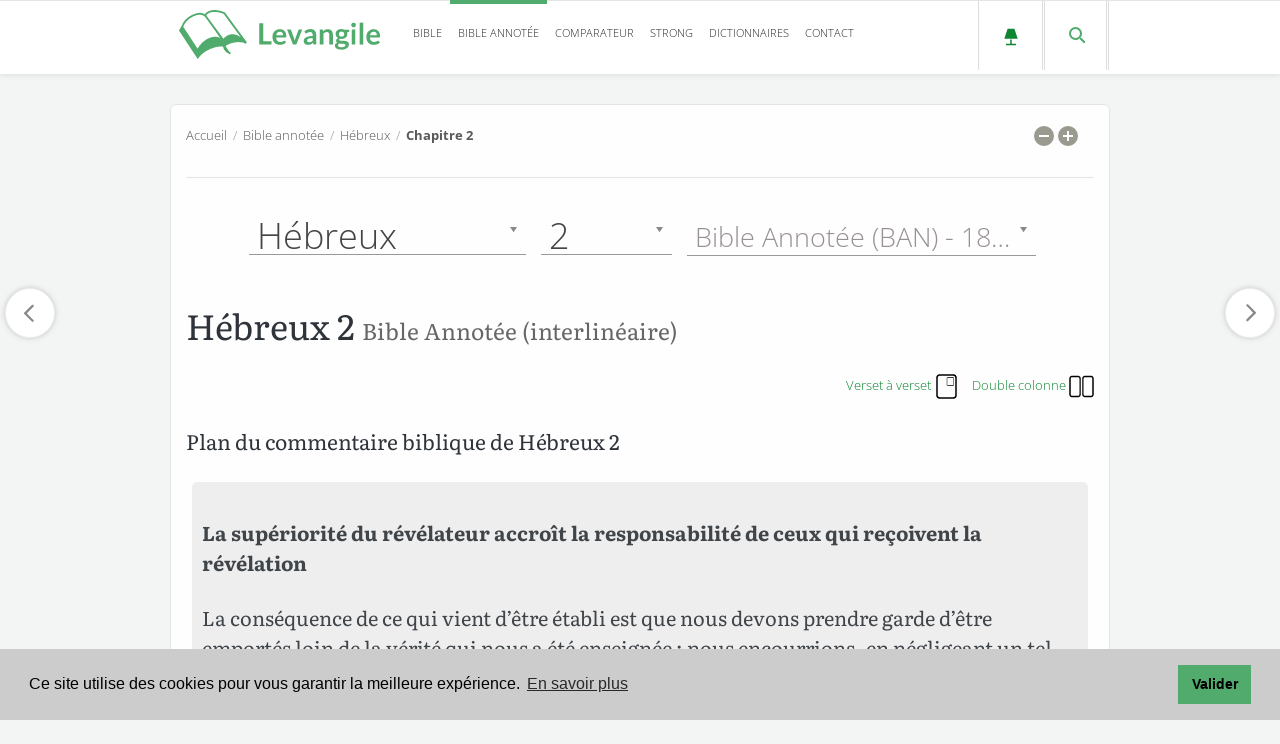

--- FILE ---
content_type: text/html; charset=UTF-8
request_url: https://www.levangile.com/bible-annotee-interlineaire-Hebreux-2
body_size: 25624
content:
	<!DOCTYPE html>
<html lang="fr">
<head>
	<meta name="theme-color" content="#9cd1ad">
	<title>Bible Annotée commentaire biblique nouveau et ancien testament</title>
			<meta property="og:title" content="Bible annotée commentaire biblique nouveau et ancien testament">
			<meta property="og:description" content="Bible annotée commentaire biblique de toute la Bible, verset par verset, tout le nouveau et l’ancien testament">
			<meta property="og:url" content="https://www.levangile.com/Bible-Annotee.php">
			<meta property="og:image" content="https://www.levangile.com/bible-annotee.jpg">
			<meta property="og:image:alt" content="Couverture de la Bible Annotée">
			<meta name="description" content="Étudiez sérieusement la Bible grâce aux commentaires bibliques de la Bible Annotée, un commentaire biblique verset à verset et les introductions">
			<link rel="canonical" href="https://www.levangile.com/Bible-Annotee.php"><meta property="og:type" content="article">
		<meta property="og:site_name" content="Levangile.com">	<meta charset="UTF-8">
	<meta name="author" content="Frédéric Godet">
	<meta name="copyright" content="COPYLEFT">
	<meta name="robots" content="index, follow">
	<link rel="apple-touch-icon" sizes="180x180" href="/apple-touch-icon.png?v=qAMggRNqBv">
	<link rel="icon" type="image/png" sizes="32x32" href="/favicon-32x32.png?v=qAMggRNqBv">
	<link rel="icon" type="image/png" sizes="16x16" href="/favicon-16x16.png?v=qAMggRNqBv">
	<link rel="manifest" href="/site.webmanifest?v=qAMggRNqBv">
	<link rel="mask-icon" href="/safari-pinned-tab.svg?v=qAMggRNqBv" color="#31834b">
	<link rel="shortcut icon" href="/favicon.ico?v=qAMggRNqBv">
	<meta name="msapplication-TileColor" content="#9cd1ad">
	<link rel="search" type="application/opensearchdescription+xml" title="Levangile.com" href="/opensearch.xml">
	<meta name="viewport" content="width=device-width, initial-scale=1.0,maximum-scale=1">
	<meta name="apple-mobile-web-app-capable" content="yes">
	<link rel="stylesheet" href="/stylesheets/main.css?time=qbcdefdddddsddffsfsddddsd" media="all">
<style>.cc-window{opacity:1;-webkit-transition:opacity 1s ease;transition:opacity 1s ease}.cc-window.cc-invisible{opacity:0}.cc-animate.cc-revoke{-webkit-transition:transform 1s ease;-webkit-transition:-webkit-transform 1s ease;transition:-webkit-transform 1s ease;transition:transform 1s ease;transition:transform 1s ease,-webkit-transform 1s ease}.cc-animate.cc-revoke.cc-top{-webkit-transform:translateY(-2em);transform:translateY(-2em)}.cc-animate.cc-revoke.cc-bottom{-webkit-transform:translateY(2em);transform:translateY(2em)}.cc-animate.cc-revoke.cc-active.cc-top{-webkit-transform:translateY(0);transform:translateY(0)}.cc-animate.cc-revoke.cc-active.cc-bottom{-webkit-transform:translateY(0);transform:translateY(0)}.cc-revoke:hover{-webkit-transform:translateY(0);transform:translateY(0)}.cc-grower{max-height:0;overflow:hidden;-webkit-transition:max-height 1s;transition:max-height 1s}.cc-revoke,.cc-window{position:fixed;overflow:hidden;-webkit-box-sizing:border-box;box-sizing:border-box;font-family:Helvetica,Calibri,Arial,sans-serif;font-size:16px;line-height:1.5em;display:-webkit-box;display:-ms-flexbox;display:flex;-ms-flex-wrap:nowrap;flex-wrap:nowrap;z-index:9999}.cc-window.cc-static{position:static}.cc-window.cc-floating{padding:2em;max-width:24em;-webkit-box-orient:vertical;-webkit-box-direction:normal;-ms-flex-direction:column;flex-direction:column}.cc-window.cc-banner{padding:1em 1.8em;width:100%;-webkit-box-orient:horizontal;-webkit-box-direction:normal;-ms-flex-direction:row;flex-direction:row}.cc-revoke{padding:.5em}.cc-revoke:hover{text-decoration:underline}.cc-header{font-size:18px;font-weight:700}.cc-btn,.cc-close,.cc-link,.cc-revoke{cursor:pointer}.cc-link{opacity:.8;display:inline-block;padding:.2em;text-decoration:underline}.cc-link:hover{opacity:1}.cc-link:active,.cc-link:visited{color:initial}.cc-btn{display:block;padding:.4em .8em;font-size:.9em;font-weight:700;border-width:2px;border-style:solid;text-align:center;white-space:nowrap}.cc-highlight .cc-btn:first-child{background-color:transparent;border-color:transparent}.cc-highlight .cc-btn:first-child:focus,.cc-highlight .cc-btn:first-child:hover{background-color:transparent;text-decoration:underline}.cc-close{display:block;position:absolute;top:.5em;right:.5em;font-size:1.6em;opacity:.9;line-height:.75}.cc-close:focus,.cc-close:hover{opacity:1}.cc-revoke.cc-top{top:0;left:3em;border-bottom-left-radius:.5em;border-bottom-right-radius:.5em}.cc-revoke.cc-bottom{bottom:0;left:3em;border-top-left-radius:.5em;border-top-right-radius:.5em}.cc-revoke.cc-left{left:3em;right:unset}.cc-revoke.cc-right{right:3em;left:unset}.cc-top{top:1em}.cc-left{left:1em}.cc-right{right:1em}.cc-bottom{bottom:1em}.cc-floating>.cc-link{margin-bottom:1em}.cc-floating .cc-message{display:block;margin-bottom:1em}.cc-window.cc-floating .cc-compliance{-webkit-box-flex:1;-ms-flex:1 0 auto;flex:1 0 auto}.cc-window.cc-banner{-webkit-box-align:center;-ms-flex-align:center;align-items:center}.cc-banner.cc-top{left:0;right:0;top:0}.cc-banner.cc-bottom{left:0;right:0;bottom:0}.cc-banner .cc-message{display:block;-webkit-box-flex:1;-ms-flex:1 1 auto;flex:1 1 auto;max-width:100%;margin-right:1em}.cc-compliance{display:-webkit-box;display:-ms-flexbox;display:flex;-webkit-box-align:center;-ms-flex-align:center;align-items:center;-ms-flex-line-pack:justify;align-content:space-between}.cc-floating .cc-compliance>.cc-btn{-webkit-box-flex:1;-ms-flex:1;flex:1}.cc-btn+.cc-btn{margin-left:.5em}@media print{.cc-revoke,.cc-window{display:none}}@media screen and (max-width:900px) {.cc-btn{white-space:normal}}@media screen and (max-width:414px) and (orientation:portrait),screen and (max-width:736px) and (orientation:landscape) {.cc-window.cc-top{top:0}.cc-window.cc-bottom{bottom:0}.cc-window.cc-banner,.cc-window.cc-floating,.cc-window.cc-left,.cc-window.cc-right{left:0;right:0}.cc-window.cc-banner{-webkit-box-orient:vertical;-webkit-box-direction:normal;-ms-flex-direction:column;flex-direction:column}.cc-window.cc-banner .cc-compliance{-webkit-box-flex:1;-ms-flex:1 1 auto;flex:1 1 auto}.cc-window.cc-floating{max-width:none}.cc-window .cc-message{margin-bottom:1em}.cc-window.cc-banner{-webkit-box-align:unset;-ms-flex-align:unset;align-items:unset}.cc-window.cc-banner .cc-message{margin-right:0}}.cc-floating.cc-theme-classic{padding:1.2em;border-radius:5px}.cc-floating.cc-type-info.cc-theme-classic .cc-compliance{text-align:center;display:inline;-webkit-box-flex:0;-ms-flex:none;flex:none}.cc-theme-classic .cc-btn{border-radius:5px}.cc-theme-classic .cc-btn:last-child{min-width:140px}.cc-floating.cc-type-info.cc-theme-classic .cc-btn{display:inline-block}.cc-theme-edgeless.cc-window{padding:0}.cc-floating.cc-theme-edgeless .cc-message{margin:2em;margin-bottom:1.5em}.cc-banner.cc-theme-edgeless .cc-btn{margin:0;padding:.8em 1.8em;height:100%}.cc-banner.cc-theme-edgeless .cc-message{margin-left:1em}.cc-floating.cc-theme-edgeless .cc-btn+.cc-btn{margin-left:0}</style>
<script defer src="/Js/cookieconsent.min.js?time=25021"></script>
<script>window.addEventListener("load",function() {window.cookieconsent.initialise({palette:{popup:{background:"#ccc"},button:{background:"#51ab6d"}},content:{message:"Ce site utilise des cookies pour vous garantir la meilleure expérience.",dismiss:"Valider",link:"En savoir plus",href:"mentions.php#cookie"}})},{passive:!0});</script> 
<style> 
@font-face{font-family:Literata;font-style:normal;font-weight:400;font-display:swap;src:local(''),url(/Font/literata-v23-latin-ext_latin-regular.woff2) format('woff2'),url(/Font/literata-v23-latin-ext_latin-regular.woff) format('woff')}@font-face{font-family:Literata;font-style:normal;font-weight:700;font-display:swap;src:local(''),url(/Font/literata-v23-latin-ext_latin-700.woff2) format('woff2'),url(/Font/literata-v23-latin-ext_latin-700.woff) format('woff')}@font-face{font-family:Literata;font-style:italic;font-weight:400;font-display:swap;src:local(''),url(/Font/literata-v23-latin-ext_latin-italic.woff2) format('woff2'),url(/Font/literata-v23-latin-ext_latin-italic.woff) format('woff')}@font-face{font-family:Literata;font-style:italic;font-weight:700;font-display:swap;src:local(''),url(/Font/literata-v23-latin-ext_latin-700italic.woff2) format('woff2'),url(/Font/literata-v23-latin-ext_latin-700italic.woff) format('woff')}@font-face{font-family:'Open Sans';font-style:normal;font-weight:300;font-display:swap;src:local(''),url(/Font/open-sans-v27-latin-ext_latin-300.woff2) format('woff2'),url(/Font/open-sans-v27-latin-ext_latin-300.woff) format('woff')}@font-face{font-family:'Open Sans';font-style:normal;font-weight:700;font-display:swap;src:local(''),url(/Font/open-sans-v27-latin-ext_latin-700.woff2) format('woff2'),url(/Font/open-sans-v27-latin-ext_latin-700.woff) format('woff')}@font-face{font-family:'Open Sans';font-style:italic;font-weight:300;font-display:swap;src:local(''),url(/Font/open-sans-v27-latin-ext_latin-300italic.woff2) format('woff2'),url(/Font/open-sans-v27-latin-ext_latin-300italic.woff) format('woff')}@font-face{font-family:'Open Sans';font-style:italic;font-weight:700;font-display:swap;src:local(''),url(/Font/open-sans-v27-latin-ext_latin-700italic.woff2) format('woff2'),url(/Font/open-sans-v27-latin-ext_latin-700italic.woff) format('woff')}
</style> 
<script async src="https://pagead2.googlesyndication.com/pagead/js/adsbygoogle.js?client=ca-pub-6967957450299063"
     crossorigin="anonymous"></script>
</head> 
<body onLoad="scrollto();" style="position:relative">
<div id="cover" onClick="$('#verset_aff').css({'opacity': '0', 'transform':'scale(0)','zIndex': '-77777777;'}),$('#livre_aff').css({'opacity': '0', 'transform':'scale(0)','zIndex': '-77777777;'}),$('#zoneaff').html(''),$('#figure_aff').css({'opacity': '0', 'transform':'scale(0)','zIndex': '-77777777;'}),$('#cover').css({'opacity': '0', 'zIndex': '-7'});"></div>
<div id="verset_aff"></div> 
<div id="livre_aff"></div>
<div id="figure_aff"></div>
 
<link rel="preconnect" href="https://maps.gstatic.com" crossorigin>
<link rel="preconnect" href="https://www.google-analytics.com" crossorigin>
<link rel="preconnect" href="https://www.googletagmanager.com" crossorigin>
<link rel="preload" href="/Font/literata-v23-latin-ext_latin-regular.woff2" crossorigin="anonymous" as="font" type="font/woff2">
<link rel="preload" href="/Font/open-sans-v27-latin-ext_latin-300.woff2" crossorigin="anonymous" as="font" type="font/woff2">
<header class="header">
  <div class="container">
    <div class="logo pull-left">
		<a href="/" id="logo_header">
			<svg id="logo_night" version="1.1" xmlns="http://www.w3.org/2000/svg" xmlns:xlink="http://www.w3.org/1999/xlink" x="0px" y="0px" width="202px" height="48.67px" viewBox="-27.2 397.8 326.7 78.7" style="enable-background:new -27.2 397.8 326.7 78.7;" xml:space="preserve">
				<style TYPE="text/css">
					#logo_night .st0{enable-background:new;}
					#logo_night .st1{fill:#ddca7e;}
					#logo_night .st2{fill:#ddca7e;stroke:#ddca7e;stroke-width:3;}
					#logo_night .st3{fill:#1c1c1c;stroke:#ddca7e;stroke-width:3;}
				</style>
				<g class="st0">
					<path class="st1" d="M108.9,448h13.7v5.3h-20.1V419h6.4V448z"/>
					<path class="st1" d="M135.8,428.6c1.5,0,2.9,0.2,4.2,0.7c1.3,0.5,2.4,1.2,3.3,2.1c0.9,0.9,1.7,2.1,2.2,3.5s0.8,2.9,0.8,4.7
						c0,0.4,0,0.8-0.1,1.1c0,0.3-0.1,0.5-0.2,0.7c-0.1,0.2-0.2,0.3-0.4,0.4c-0.2,0.1-0.4,0.1-0.7,0.1h-15c0.2,2.5,0.8,4.3,2,5.5
						c1.2,1.2,2.7,1.8,4.6,1.8c0.9,0,1.8-0.1,2.5-0.3s1.3-0.5,1.8-0.7c0.5-0.3,1-0.5,1.3-0.7c0.4-0.2,0.8-0.3,1.1-0.3
						c0.2,0,0.4,0,0.6,0.1c0.2,0.1,0.3,0.2,0.4,0.4l1.7,2.1c-0.6,0.8-1.4,1.4-2.2,1.9c-0.8,0.5-1.6,0.9-2.5,1.2s-1.8,0.5-2.7,0.7
						c-0.9,0.1-1.8,0.2-2.6,0.2c-1.7,0-3.3-0.3-4.7-0.8c-1.5-0.6-2.7-1.4-3.8-2.5c-1.1-1.1-1.9-2.5-2.5-4.1c-0.6-1.6-0.9-3.5-0.9-5.6
						c0-1.7,0.3-3.2,0.8-4.7s1.3-2.7,2.3-3.8c1-1.1,2.2-1.9,3.7-2.6C132.4,428.9,134,428.6,135.8,428.6z M135.9,432.8
						c-1.7,0-3,0.5-4,1.4c-1,1-1.6,2.3-1.8,4.1h11c0-0.8-0.1-1.5-0.3-2.1c-0.2-0.7-0.5-1.3-0.9-1.8c-0.4-0.5-1-0.9-1.6-1.2
						S136.8,432.8,135.9,432.8z"/>
					<path class="st1" d="M162.5,453.3h-5.3l-9.7-24.3h4.9c0.4,0,0.8,0.1,1.1,0.3c0.3,0.2,0.5,0.5,0.6,0.8l4.7,13
						c0.3,0.8,0.5,1.5,0.7,2.2c0.2,0.7,0.3,1.5,0.5,2.2c0.1-0.7,0.3-1.5,0.5-2.2c0.2-0.7,0.4-1.5,0.7-2.2l4.8-13
						c0.1-0.3,0.3-0.6,0.6-0.8s0.6-0.3,1-0.3h4.6L162.5,453.3z"/>
					<path class="st1" d="M194.6,453.3H192c-0.6,0-1-0.1-1.3-0.2c-0.3-0.2-0.6-0.5-0.7-1l-0.5-1.7c-0.6,0.6-1.2,1-1.8,1.5
						c-0.6,0.4-1.2,0.8-1.8,1.1s-1.3,0.5-2,0.6c-0.7,0.1-1.5,0.2-2.4,0.2c-1,0-2-0.1-2.8-0.4c-0.9-0.3-1.6-0.7-2.2-1.2
						c-0.6-0.6-1.1-1.2-1.5-2.1s-0.5-1.8-0.5-2.9c0-0.9,0.2-1.8,0.7-2.7s1.3-1.7,2.4-2.4c1.1-0.7,2.6-1.3,4.5-1.8
						c1.9-0.5,4.2-0.7,6.9-0.7V438c0-1.6-0.3-2.9-1-3.6c-0.7-0.8-1.7-1.2-3-1.2c-0.9,0-1.7,0.1-2.4,0.3c-0.6,0.2-1.2,0.5-1.6,0.7
						c-0.5,0.3-0.9,0.5-1.3,0.7c-0.4,0.2-0.8,0.3-1.3,0.3c-0.4,0-0.7-0.1-1-0.3c-0.3-0.2-0.5-0.5-0.7-0.8l-1.1-1.9
						c2.8-2.6,6.2-3.8,10.1-3.8c1.4,0,2.7,0.2,3.8,0.7c1.1,0.5,2.1,1.1,2.8,1.9c0.8,0.8,1.4,1.8,1.8,3c0.4,1.2,0.6,2.4,0.6,3.8V453.3z
						M183.3,449.6c0.6,0,1.2-0.1,1.7-0.2c0.5-0.1,1-0.3,1.4-0.5c0.4-0.2,0.9-0.5,1.3-0.8c0.4-0.3,0.8-0.7,1.3-1.1V443
						c-1.7,0-3.1,0.1-4.3,0.3c-1.1,0.2-2.1,0.5-2.8,0.8c-0.7,0.3-1.2,0.7-1.5,1.2s-0.4,0.9-0.4,1.5c0,1,0.3,1.8,0.9,2.2
						C181.5,449.4,182.3,449.6,183.3,449.6z"/>
					<path class="st1" d="M200.4,453.3V429h3.6c0.8,0,1.3,0.4,1.5,1.1l0.4,1.9c0.5-0.5,1-1,1.6-1.4c0.5-0.4,1.1-0.8,1.7-1.1
						c0.6-0.3,1.3-0.5,2-0.7c0.7-0.2,1.5-0.2,2.3-0.2c1.3,0,2.5,0.2,3.5,0.7c1,0.4,1.9,1.1,2.6,1.9c0.7,0.8,1.2,1.8,1.6,2.9
						c0.4,1.1,0.5,2.4,0.5,3.7v15.5h-5.8v-15.5c0-1.5-0.3-2.6-1-3.4c-0.7-0.8-1.7-1.2-3.1-1.2c-1,0-2,0.2-2.8,0.7
						c-0.9,0.5-1.7,1.1-2.5,1.9v17.6H200.4z"/>
					<path class="st1" d="M235.7,428.5c1,0,2,0.1,2.9,0.3c0.9,0.2,1.8,0.5,2.5,0.9h7v2.2c0,0.4-0.1,0.6-0.3,0.9s-0.5,0.3-1,0.4l-2.2,0.4
						c0.2,0.4,0.3,0.8,0.4,1.3c0.1,0.5,0.1,0.9,0.1,1.4c0,1.2-0.2,2.3-0.7,3.3s-1.1,1.8-2,2.5s-1.8,1.2-3,1.6c-1.2,0.4-2.4,0.6-3.8,0.6
						c-0.9,0-1.8-0.1-2.7-0.3c-0.8,0.5-1.1,1-1.1,1.5c0,0.5,0.2,0.9,0.7,1.1c0.5,0.2,1,0.4,1.8,0.5c0.7,0.1,1.6,0.1,2.5,0.1
						s1.9,0,2.9,0.1c1,0.1,1.9,0.2,2.9,0.4s1.8,0.5,2.5,0.9c0.7,0.4,1.3,1,1.8,1.7c0.5,0.7,0.7,1.7,0.7,2.8c0,1.1-0.3,2.1-0.8,3.1
						c-0.5,1-1.3,1.9-2.3,2.7c-1,0.8-2.2,1.4-3.7,1.9c-1.5,0.5-3.1,0.7-5,0.7c-1.8,0-3.4-0.2-4.8-0.5c-1.4-0.4-2.5-0.8-3.4-1.4
						s-1.6-1.3-2-2c-0.4-0.8-0.7-1.6-0.7-2.4c0-1.1,0.3-2.1,1-2.9c0.7-0.8,1.7-1.4,2.9-1.8c-0.6-0.3-1.1-0.8-1.4-1.3
						c-0.4-0.6-0.5-1.3-0.5-2.2c0-0.4,0.1-0.7,0.2-1.1c0.1-0.4,0.3-0.8,0.6-1.1c0.3-0.4,0.6-0.7,1-1.1c0.4-0.3,0.9-0.6,1.4-0.9
						c-1.2-0.7-2.2-1.5-2.9-2.7c-0.7-1.1-1.1-2.4-1.1-3.9c0-1.2,0.2-2.3,0.7-3.3c0.5-1,1.2-1.8,2-2.5c0.9-0.7,1.9-1.2,3.1-1.6
						S234.3,428.5,235.7,428.5z M242.1,454.3c0-0.5-0.1-0.9-0.4-1.2c-0.3-0.3-0.7-0.5-1.2-0.7c-0.5-0.2-1.1-0.3-1.7-0.4
						c-0.7-0.1-1.3-0.1-2.1-0.1c-0.7,0-1.5,0-2.3,0s-1.5-0.1-2.3-0.3c-0.7,0.4-1.2,0.8-1.6,1.3c-0.4,0.5-0.6,1.1-0.6,1.7
						c0,0.4,0.1,0.8,0.3,1.2c0.2,0.4,0.6,0.7,1,1c0.5,0.3,1.1,0.5,1.8,0.6c0.7,0.1,1.6,0.2,2.7,0.2c1.1,0,2-0.1,2.8-0.3s1.4-0.4,2-0.7
						c0.5-0.3,0.9-0.7,1.1-1.1C242,455.2,242.1,454.8,242.1,454.3z M235.7,440.5c0.7,0,1.4-0.1,1.9-0.3c0.5-0.2,1-0.5,1.3-0.8
						c0.4-0.3,0.6-0.8,0.8-1.3s0.3-1,0.3-1.6c0-1.2-0.4-2.2-1.1-2.9c-0.7-0.7-1.8-1.1-3.2-1.1c-1.4,0-2.5,0.4-3.2,1.1
						c-0.7,0.7-1.1,1.7-1.1,2.9c0,0.6,0.1,1.1,0.3,1.6s0.5,0.9,0.8,1.3c0.4,0.4,0.8,0.6,1.3,0.8C234.4,440.4,235,440.5,235.7,440.5z"/>
					<path class="st1" d="M258.9,421.9c0,0.5-0.1,1-0.3,1.4c-0.2,0.4-0.5,0.8-0.8,1.2c-0.3,0.3-0.7,0.6-1.2,0.8s-0.9,0.3-1.5,0.3
						c-0.5,0-1-0.1-1.4-0.3c-0.4-0.2-0.8-0.5-1.2-0.8c-0.3-0.3-0.6-0.7-0.8-1.2c-0.2-0.4-0.3-0.9-0.3-1.4c0-0.5,0.1-1,0.3-1.5
						s0.5-0.9,0.8-1.2c0.3-0.3,0.7-0.6,1.2-0.8c0.5-0.2,0.9-0.3,1.4-0.3c0.5,0,1,0.1,1.5,0.3s0.9,0.5,1.2,0.8c0.3,0.3,0.6,0.7,0.8,1.2
						C258.8,420.9,258.9,421.4,258.9,421.9z M258,429v24.3h-5.8V429H258z"/>
					<path class="st1" d="M270.8,418.1v35.2H265v-35.2H270.8z"/>
					<path class="st1" d="M287.5,428.6c1.5,0,2.9,0.2,4.2,0.7c1.3,0.5,2.4,1.2,3.3,2.1c0.9,0.9,1.7,2.1,2.2,3.5c0.5,1.4,0.8,2.9,0.8,4.7
						c0,0.4,0,0.8-0.1,1.1c0,0.3-0.1,0.5-0.2,0.7c-0.1,0.2-0.2,0.3-0.4,0.4c-0.2,0.1-0.4,0.1-0.7,0.1h-15c0.2,2.5,0.8,4.3,2,5.5
						s2.7,1.8,4.6,1.8c0.9,0,1.8-0.1,2.5-0.3s1.3-0.5,1.8-0.7c0.5-0.3,1-0.5,1.3-0.7s0.8-0.3,1.1-0.3c0.2,0,0.4,0,0.6,0.1
						s0.3,0.2,0.5,0.4l1.7,2.1c-0.6,0.8-1.4,1.4-2.2,1.9c-0.8,0.5-1.6,0.9-2.5,1.2s-1.8,0.5-2.7,0.7c-0.9,0.1-1.8,0.2-2.6,0.2
						c-1.7,0-3.3-0.3-4.7-0.8c-1.5-0.6-2.7-1.4-3.8-2.5c-1.1-1.1-1.9-2.5-2.5-4.1s-0.9-3.5-0.9-5.6c0-1.7,0.3-3.2,0.8-4.7
						c0.5-1.5,1.3-2.7,2.3-3.8c1-1.1,2.2-1.9,3.7-2.6C284,428.9,285.7,428.6,287.5,428.6z M287.6,432.8c-1.7,0-3,0.5-4,1.4
						c-1,1-1.6,2.3-1.8,4.1h11c0-0.8-0.1-1.5-0.3-2.1s-0.5-1.3-0.9-1.8c-0.4-0.5-1-0.9-1.6-1.2C289.2,432.9,288.5,432.8,287.6,432.8z"/>
				</g>
				<g id="g4874">
					<path id="path23524" class="st2" d="M-25.5,430.7l28.6,43.2c9.2-12.9,30.3-21.1,42.3-18.5c14.6-10.1,31.4-8.4,35.9-4.5l-33.1-43.2
						c0,0-23-6.4-32.2,7.3C-0.6,407.7-20.8,419.7-25.5,430.7z"/>
					<path id="path2356" class="st3" d="M-22,425l24.9,37.6C13,444.1,33.2,436,43.3,448c15.7-22.1,34,0,35.9,0l-33.1-45.1
						c0,0-22.1-10.1-31.4,3.7C5.7,399.2-16.4,408.4-22,425z"/>
					<path id="path3599" class="st2" d="M15.4,406.9L44,445.6c3.7,5.6-3.7,15.7,12,22.1"/>
				</g>
			</svg>
		</a>
		<a href="/" id="logo_header2">
			<svg id="logo_light" version="1.1" xmlns="http://www.w3.org/2000/svg" xmlns:xlink="http://www.w3.org/1999/xlink" x="0px" y="0px" width="202px" height="48.67px" viewBox="-27.2 397.8 326.7 78.7" style="enable-background:new -27.2 397.8 326.7 78.7;" xml:space="preserve">
				<title>Logo</title>
				<style TYPE="text/css">
					#logo_light .st0{enable-background:new;}
					#logo_light .st1{fill:#51ab6d;}
					#logo_light .st2{fill:#51ab6d;stroke:#51ab6d;stroke-width:3;}
					#logo_light .st3{fill:#fff;stroke:#51ab6d;stroke-width:3;}
				</style>
				<g class="st0">
					<path class="st1" d="M108.9,448h13.7v5.3h-20.1V419h6.4V448z"/>
					<path class="st1" d="M135.8,428.6c1.5,0,2.9,0.2,4.2,0.7c1.3,0.5,2.4,1.2,3.3,2.1c0.9,0.9,1.7,2.1,2.2,3.5s0.8,2.9,0.8,4.7
						c0,0.4,0,0.8-0.1,1.1c0,0.3-0.1,0.5-0.2,0.7c-0.1,0.2-0.2,0.3-0.4,0.4c-0.2,0.1-0.4,0.1-0.7,0.1h-15c0.2,2.5,0.8,4.3,2,5.5
						c1.2,1.2,2.7,1.8,4.6,1.8c0.9,0,1.8-0.1,2.5-0.3s1.3-0.5,1.8-0.7c0.5-0.3,1-0.5,1.3-0.7c0.4-0.2,0.8-0.3,1.1-0.3
						c0.2,0,0.4,0,0.6,0.1c0.2,0.1,0.3,0.2,0.4,0.4l1.7,2.1c-0.6,0.8-1.4,1.4-2.2,1.9c-0.8,0.5-1.6,0.9-2.5,1.2s-1.8,0.5-2.7,0.7
						c-0.9,0.1-1.8,0.2-2.6,0.2c-1.7,0-3.3-0.3-4.7-0.8c-1.5-0.6-2.7-1.4-3.8-2.5c-1.1-1.1-1.9-2.5-2.5-4.1c-0.6-1.6-0.9-3.5-0.9-5.6
						c0-1.7,0.3-3.2,0.8-4.7s1.3-2.7,2.3-3.8c1-1.1,2.2-1.9,3.7-2.6C132.4,428.9,134,428.6,135.8,428.6z M135.9,432.8
						c-1.7,0-3,0.5-4,1.4c-1,1-1.6,2.3-1.8,4.1h11c0-0.8-0.1-1.5-0.3-2.1c-0.2-0.7-0.5-1.3-0.9-1.8c-0.4-0.5-1-0.9-1.6-1.2
						S136.8,432.8,135.9,432.8z"/>
					<path class="st1" d="M162.5,453.3h-5.3l-9.7-24.3h4.9c0.4,0,0.8,0.1,1.1,0.3c0.3,0.2,0.5,0.5,0.6,0.8l4.7,13
						c0.3,0.8,0.5,1.5,0.7,2.2c0.2,0.7,0.3,1.5,0.5,2.2c0.1-0.7,0.3-1.5,0.5-2.2c0.2-0.7,0.4-1.5,0.7-2.2l4.8-13
						c0.1-0.3,0.3-0.6,0.6-0.8s0.6-0.3,1-0.3h4.6L162.5,453.3z"/>
					<path class="st1" d="M194.6,453.3H192c-0.6,0-1-0.1-1.3-0.2c-0.3-0.2-0.6-0.5-0.7-1l-0.5-1.7c-0.6,0.6-1.2,1-1.8,1.5
						c-0.6,0.4-1.2,0.8-1.8,1.1s-1.3,0.5-2,0.6c-0.7,0.1-1.5,0.2-2.4,0.2c-1,0-2-0.1-2.8-0.4c-0.9-0.3-1.6-0.7-2.2-1.2
						c-0.6-0.6-1.1-1.2-1.5-2.1s-0.5-1.8-0.5-2.9c0-0.9,0.2-1.8,0.7-2.7s1.3-1.7,2.4-2.4c1.1-0.7,2.6-1.3,4.5-1.8
						c1.9-0.5,4.2-0.7,6.9-0.7V438c0-1.6-0.3-2.9-1-3.6c-0.7-0.8-1.7-1.2-3-1.2c-0.9,0-1.7,0.1-2.4,0.3c-0.6,0.2-1.2,0.5-1.6,0.7
						c-0.5,0.3-0.9,0.5-1.3,0.7c-0.4,0.2-0.8,0.3-1.3,0.3c-0.4,0-0.7-0.1-1-0.3c-0.3-0.2-0.5-0.5-0.7-0.8l-1.1-1.9
						c2.8-2.6,6.2-3.8,10.1-3.8c1.4,0,2.7,0.2,3.8,0.7c1.1,0.5,2.1,1.1,2.8,1.9c0.8,0.8,1.4,1.8,1.8,3c0.4,1.2,0.6,2.4,0.6,3.8V453.3z
						M183.3,449.6c0.6,0,1.2-0.1,1.7-0.2c0.5-0.1,1-0.3,1.4-0.5c0.4-0.2,0.9-0.5,1.3-0.8c0.4-0.3,0.8-0.7,1.3-1.1V443
						c-1.7,0-3.1,0.1-4.3,0.3c-1.1,0.2-2.1,0.5-2.8,0.8c-0.7,0.3-1.2,0.7-1.5,1.2s-0.4,0.9-0.4,1.5c0,1,0.3,1.8,0.9,2.2
						C181.5,449.4,182.3,449.6,183.3,449.6z"/>
					<path class="st1" d="M200.4,453.3V429h3.6c0.8,0,1.3,0.4,1.5,1.1l0.4,1.9c0.5-0.5,1-1,1.6-1.4c0.5-0.4,1.1-0.8,1.7-1.1
						c0.6-0.3,1.3-0.5,2-0.7c0.7-0.2,1.5-0.2,2.3-0.2c1.3,0,2.5,0.2,3.5,0.7c1,0.4,1.9,1.1,2.6,1.9c0.7,0.8,1.2,1.8,1.6,2.9
						c0.4,1.1,0.5,2.4,0.5,3.7v15.5h-5.8v-15.5c0-1.5-0.3-2.6-1-3.4c-0.7-0.8-1.7-1.2-3.1-1.2c-1,0-2,0.2-2.8,0.7
						c-0.9,0.5-1.7,1.1-2.5,1.9v17.6H200.4z"/>
					<path class="st1" d="M235.7,428.5c1,0,2,0.1,2.9,0.3c0.9,0.2,1.8,0.5,2.5,0.9h7v2.2c0,0.4-0.1,0.6-0.3,0.9s-0.5,0.3-1,0.4l-2.2,0.4
						c0.2,0.4,0.3,0.8,0.4,1.3c0.1,0.5,0.1,0.9,0.1,1.4c0,1.2-0.2,2.3-0.7,3.3s-1.1,1.8-2,2.5s-1.8,1.2-3,1.6c-1.2,0.4-2.4,0.6-3.8,0.6
						c-0.9,0-1.8-0.1-2.7-0.3c-0.8,0.5-1.1,1-1.1,1.5c0,0.5,0.2,0.9,0.7,1.1c0.5,0.2,1,0.4,1.8,0.5c0.7,0.1,1.6,0.1,2.5,0.1
						s1.9,0,2.9,0.1c1,0.1,1.9,0.2,2.9,0.4s1.8,0.5,2.5,0.9c0.7,0.4,1.3,1,1.8,1.7c0.5,0.7,0.7,1.7,0.7,2.8c0,1.1-0.3,2.1-0.8,3.1
						c-0.5,1-1.3,1.9-2.3,2.7c-1,0.8-2.2,1.4-3.7,1.9c-1.5,0.5-3.1,0.7-5,0.7c-1.8,0-3.4-0.2-4.8-0.5c-1.4-0.4-2.5-0.8-3.4-1.4
						s-1.6-1.3-2-2c-0.4-0.8-0.7-1.6-0.7-2.4c0-1.1,0.3-2.1,1-2.9c0.7-0.8,1.7-1.4,2.9-1.8c-0.6-0.3-1.1-0.8-1.4-1.3
						c-0.4-0.6-0.5-1.3-0.5-2.2c0-0.4,0.1-0.7,0.2-1.1c0.1-0.4,0.3-0.8,0.6-1.1c0.3-0.4,0.6-0.7,1-1.1c0.4-0.3,0.9-0.6,1.4-0.9
						c-1.2-0.7-2.2-1.5-2.9-2.7c-0.7-1.1-1.1-2.4-1.1-3.9c0-1.2,0.2-2.3,0.7-3.3c0.5-1,1.2-1.8,2-2.5c0.9-0.7,1.9-1.2,3.1-1.6
						S234.3,428.5,235.7,428.5z M242.1,454.3c0-0.5-0.1-0.9-0.4-1.2c-0.3-0.3-0.7-0.5-1.2-0.7c-0.5-0.2-1.1-0.3-1.7-0.4
						c-0.7-0.1-1.3-0.1-2.1-0.1c-0.7,0-1.5,0-2.3,0s-1.5-0.1-2.3-0.3c-0.7,0.4-1.2,0.8-1.6,1.3c-0.4,0.5-0.6,1.1-0.6,1.7
						c0,0.4,0.1,0.8,0.3,1.2c0.2,0.4,0.6,0.7,1,1c0.5,0.3,1.1,0.5,1.8,0.6c0.7,0.1,1.6,0.2,2.7,0.2c1.1,0,2-0.1,2.8-0.3s1.4-0.4,2-0.7
						c0.5-0.3,0.9-0.7,1.1-1.1C242,455.2,242.1,454.8,242.1,454.3z M235.7,440.5c0.7,0,1.4-0.1,1.9-0.3c0.5-0.2,1-0.5,1.3-0.8
						c0.4-0.3,0.6-0.8,0.8-1.3s0.3-1,0.3-1.6c0-1.2-0.4-2.2-1.1-2.9c-0.7-0.7-1.8-1.1-3.2-1.1c-1.4,0-2.5,0.4-3.2,1.1
						c-0.7,0.7-1.1,1.7-1.1,2.9c0,0.6,0.1,1.1,0.3,1.6s0.5,0.9,0.8,1.3c0.4,0.4,0.8,0.6,1.3,0.8C234.4,440.4,235,440.5,235.7,440.5z"/>
					<path class="st1" d="M258.9,421.9c0,0.5-0.1,1-0.3,1.4c-0.2,0.4-0.5,0.8-0.8,1.2c-0.3,0.3-0.7,0.6-1.2,0.8s-0.9,0.3-1.5,0.3
						c-0.5,0-1-0.1-1.4-0.3c-0.4-0.2-0.8-0.5-1.2-0.8c-0.3-0.3-0.6-0.7-0.8-1.2c-0.2-0.4-0.3-0.9-0.3-1.4c0-0.5,0.1-1,0.3-1.5
						s0.5-0.9,0.8-1.2c0.3-0.3,0.7-0.6,1.2-0.8c0.5-0.2,0.9-0.3,1.4-0.3c0.5,0,1,0.1,1.5,0.3s0.9,0.5,1.2,0.8c0.3,0.3,0.6,0.7,0.8,1.2
						C258.8,420.9,258.9,421.4,258.9,421.9z M258,429v24.3h-5.8V429H258z"/>
					<path class="st1" d="M270.8,418.1v35.2H265v-35.2H270.8z"/>
					<path class="st1" d="M287.5,428.6c1.5,0,2.9,0.2,4.2,0.7c1.3,0.5,2.4,1.2,3.3,2.1c0.9,0.9,1.7,2.1,2.2,3.5c0.5,1.4,0.8,2.9,0.8,4.7
						c0,0.4,0,0.8-0.1,1.1c0,0.3-0.1,0.5-0.2,0.7c-0.1,0.2-0.2,0.3-0.4,0.4c-0.2,0.1-0.4,0.1-0.7,0.1h-15c0.2,2.5,0.8,4.3,2,5.5
						s2.7,1.8,4.6,1.8c0.9,0,1.8-0.1,2.5-0.3s1.3-0.5,1.8-0.7c0.5-0.3,1-0.5,1.3-0.7s0.8-0.3,1.1-0.3c0.2,0,0.4,0,0.6,0.1
						s0.3,0.2,0.5,0.4l1.7,2.1c-0.6,0.8-1.4,1.4-2.2,1.9c-0.8,0.5-1.6,0.9-2.5,1.2s-1.8,0.5-2.7,0.7c-0.9,0.1-1.8,0.2-2.6,0.2
						c-1.7,0-3.3-0.3-4.7-0.8c-1.5-0.6-2.7-1.4-3.8-2.5c-1.1-1.1-1.9-2.5-2.5-4.1s-0.9-3.5-0.9-5.6c0-1.7,0.3-3.2,0.8-4.7
						c0.5-1.5,1.3-2.7,2.3-3.8c1-1.1,2.2-1.9,3.7-2.6C284,428.9,285.7,428.6,287.5,428.6z M287.6,432.8c-1.7,0-3,0.5-4,1.4
						c-1,1-1.6,2.3-1.8,4.1h11c0-0.8-0.1-1.5-0.3-2.1s-0.5-1.3-0.9-1.8c-0.4-0.5-1-0.9-1.6-1.2C289.2,432.9,288.5,432.8,287.6,432.8z"/>
				</g>
				<g id="g48374">
					<path id="path23Q54" class="st2" d="M-25.5,430.7l28.6,43.2c9.2-12.9,30.3-21.1,42.3-18.5c14.6-10.1,31.4-8.4,35.9-4.5l-33.1-43.2
						c0,0-23-6.4-32.2,7.3C-0.6,407.7-20.8,419.7-25.5,430.7z"/>
					<path id="path235D6" class="st3" d="M-22,425l24.9,37.6C13,444.1,33.2,436,43.3,448c15.7-22.1,34,0,35.9,0l-33.1-45.1
						c0,0-22.1-10.1-31.4,3.7C5.7,399.2-16.4,408.4-22,425z"/>
					<path id="path359D9" class="st2" d="M15.4,406.9L44,445.6c3.7,5.6-3.7,15.7,12,22.1"/>
				</g>
			</svg>
		</a>
    </div>
    
    <div class="navbar-header">
		<button type="button" class="navbar-toggle" data-toggle="collapse" data-target="#readable-navbar-collapse">
			<span class="sr-only">Menu</span>
			<span class="icon-bar"></span>
			<span class="icon-bar"></span>
			<span class="icon-bar"></span>
		</button>
    </div>
    
<nav class="navbar navbar-default /Bible-Annotee-Interlineaire.php">
	<div class="collapse navbar-collapse" id="readable-navbar-collapse">
		<ul class="navigation" itemscope itemtype="https://www.schema.org/SiteNavigationElement">
			<li class="hide " itemprop="name">
				<a href="/" itemprop="url">Accueil</a>
			</li>      
			
			<li class="">
				<a href="/Affichage-Multi-Bible.php" itemprop="url" class="dropdown_toggle"><span itemprop="name">Bible</span></a>
				<ul class="navigation__dropdown">
					<li itemprop="name"> <a href="/Affichage-Multi-Bible.php" itemprop="url" class="dropdown_toggle">Lire la Bible</a></li>
					<li itemprop="name"> <a href="/Navigation-Rapide.php" itemprop="url">Accès par titre</a></li>
					<li itemprop="name"> <a href="/bible-interlineaire-lsg-lxx-1-1" itemprop="url">Bible interlinéaire</a></li>
					<li itemprop="name"> <a href="/LSG-Westphal.php" itemprop="url">Bible + Dictionnaire</a></li>
				</ul>
			</li>
			
			<li class="dropdown active">
				<a href="/Bible-Annotee.php" itemprop="url" class="dropdown_toggle"><span itemprop="name">Bible Annotée</span></a>
				<ul class="navigation__dropdown">
					<li itemprop="name"> <a href="/Bible-Annotee.php" itemprop="url">Bible Annotée (verset par verset)</a></li>
					<li itemprop="name"> <a href="/Bible-Annotee-Interlineaire.php" itemprop="url">Bible Annotée (Interlinéaire)</a></li>
					<li itemprop="name"> <a href="/Bible-Annotee-Double-Colonne.php" itemprop="url">Bible Annotée (Double colonnage)</a></li>
				</ul>
			</li>
			
			<li class="dropdown " itemprop="name">
				<a href="/Comparateur-Multi-Bible.php" itemprop="url"><span>Comparateur</span></a>
			</li>
			
			<li class="dropdown ">
				<a href="/Liste-Strong-Grec.php" class="dropdown_toggle"><span>Strong</span></a>
				<ul class="navigation__dropdown">
					<li itemprop="name"> <a href="/Liste-Strong-Grec.php" itemprop="url">Lexique Grec</a></li>
					<li itemprop="name"> <a href="/Liste-Strong-Hebreu.php" itemprop="url">Lexique Hébreu</a></li>
				</ul>
			</li>
			
			<li class="dropdown ">
				<a href="/Dictionnaire-Biblique/Liste-Dictionnaires-bibliques.php" class="dropdown_toggle" itemprop="url"><span itemprop="name">Dictionnaires</span></a>
				<ul class="navigation__dropdown">
					<li itemprop="name"> <a href="/Dictionnaire-Biblique/Liste-Definitions-Westphal.php" itemprop="url">Dictionnaire <span class="hidden-md hidden-sm hidden-xs">encyclopédique de la Bible -</span> Alexandre Westphal</a> </li>
					<li itemprop="name"> <a href="/Dictionnaire-Biblique/Liste-Definitions-Bost.php" itemprop="url">Dictionnaire <span class="hidden-md hidden-sm hidden-xs">Biblique -</span> Jean-Augustin Bost</a> </li>
					<li itemprop="name"> <a href="/Dictionnaire-Biblique/Liste-Definitions-Calmet.php" itemprop="url">Dictionnaire <span class="hidden-md hidden-sm hidden-xs">historique et critique de la Bible -</span> Augustin Calmet</a> </li>
					<li itemprop="name"> <a href="/Dictionnaire-Biblique/Liste-Definitions-Lelievre.php" itemprop="url">Lexique <span class="hidden-md hidden-sm hidden-xs">Biblique -</span> Charles Lelievre</a> </li>
				</ul>
			</li>

			<li class="dropdown d-none  ">
				<a href="#" itemprop="url" class="dropdown_toggle"><span itemprop="name">Textes</span></a>
				<ul class="navigation__dropdown">
					<li itemprop="name"> <a href="/Textes.php" itemprop="url">Textes classiques</a></li>
					
				</ul>
			</li>

			<li class=""><a href="/Contact.php" itemprop="url"><span itemprop="name">Contact</span></a></li>
		</ul>
	</div>
</nav>

    <div class="social__container recherche js--blank-link hidden-print">
		<a href="#" class="search__container js--toggle-search-mode" aria-label="Faire une recherche dans la Bible">
			<svg style="width:19px;height:19px" viewBox="0 0 19 19">
				<path fill="currentColor" d="M9.5,3A6.5,6.5 0 0,1 16,9.5C16,11.11 15.41,12.59 14.44,13.73L14.71,14H15.5L20.5,19L19,20.5L14,15.5V14.71L13.73,14.44C12.59,15.41 11.11,16 9.5,16A6.5,6.5 0 0,1 3,9.5A6.5,6.5 0 0,1 9.5,3M9.5,5C7,5 5,7 5,9.5C5,12 7,14 9.5,14C12,14 14,12 14,9.5C14,7 12,5 9.5,5Z" />
			</svg>
		</a>
    </div>

    <div class="social__container light js--blank-link hidden-print">
		<a href="#" id="switchlight" aria-label="Passer au mode sombre" onClick="night('on');">
			<svg style="width: 20px;height: 20px;transform: translate(0px, 4px)" viewBox="0 0 24 24">
				<path fill="currentColor" d="M8,2H16L20,14H4L8,2M11,15H13V20H18V22H6V20H11V15Z" />
			</svg>
		</a>
    </div>
  </div>
</header> 
<div class="search-panel">
	<span class="close_search"><svg xmlns="http://www.w3.org/2000/svg" viewBox="0 0 744.09 1052.4" style="width:30px;height:30px"><g><path d="m814.29 606.65a314.29 314.29 0 1 1 -628.57 0 314.29 314.29 0 1 1 628.57 0z" stroke="#000" stroke-width="5" transform="matrix(1.1048 0 0 1.1048 -179.21 -162.53)" /><g transform="matrix(.91837 0 0 .91837 47.587 10.944)" stroke="#fff" stroke-linecap="round" stroke-width="133.87" fill="none"><path d="m176.51 362.87 356.13 356.13" /><path d="m532.64 362.87-356.13 356.13" /></g></g></svg></span>
	<div class="container">
		<div class="row">
			<div class="col-xs-12">
				<form method="get" action="/Concordance-Multi-Bible.php">
					<input type="text" name="Terme" class="search-panel__form	js--search-panel-text" placeholder="Tapez ici votre recherche">
					<p class="search-panel__text">Appuyez sur Entrée pour rechercher ou ESC pour annuler.</p>
				</form>
			</div>
		</div>
	</div>
</div>

<div class="container">	
	 <div class="row">				
						<div class="col-xs-12 col-md-12">
					<div class="boxed px-4 my-5">
						<div class="row">
							<div class="col-xs-12 mb-5">
								<div class="meta__container--without-image">
									<div class="row">
										<div class="col-sm-12">
											<div class="meta__info fil">
												<p class="fil" itemscope itemtype="https://schema.org/BreadcrumbList">
													<span itemprop="itemListElement" itemscope itemtype="https://schema.org/ListItem"><a href="/" itemprop="item"><span itemprop="name">Accueil</span></a><meta itemprop="position" content="1"></span> &nbsp;/&nbsp; 
													<span itemprop="itemListElement" itemscope itemtype="https://schema.org/ListItem"><a href="/Bible-Annotee-Interlineaire.php" itemprop="item"><span itemprop="name">Bible annotée</span></a><meta itemprop="position" content="2"></span> &nbsp;/&nbsp; <span itemprop="itemListElement" itemscope itemtype="https://schema.org/ListItem"><a href="/bible-annotee-interlineaire-Hebreux-1" itemprop="item"><span itemprop="name">Hébreux</span></a><meta itemprop="position" content="3"></span> &nbsp;/&nbsp; <span itemprop="itemListElement" itemscope itemtype="https://schema.org/ListItem"><a href="/bible-annotee-interlineaire-Hebreux-2" itemprop="item"><span itemprop="name"><strong>Chapitre 2</strong></span></a><meta itemprop="position" content="5"></span><span class="pull-right"><svg style="width:24px;height:24px" class="pull-right up" viewBox="0 0 24 24"><path fill="currentColor" d="M17,13H13V17H11V13H7V11H11V7H13V11H17M12,2A10,10 0 0,0 2,12A10,10 0 0,0 12,22A10,10 0 0,0 22,12A10,10 0 0,0 12,2Z" /></svg><svg style="width:24px;height:24px" class="pull-right down" viewBox="0 0 24 24"><path fill="currentColor" d="M17,13H7V11H17M12,2A10,10 0 0,0 2,12A10,10 0 0,0 12,22A10,10 0 0,0 22,12A10,10 0 0,0 12,2Z" /></svg></span>												</p> 
											</div>
										</div>
									</div>
								 </div>
							</div>
						</div>

						<div class="row">
							<div class="navbar-fixed-top">
									<div class="row 
										 my-3 col-xs-offset-1">
										<div class="pull-right" style="margin-top: -1.5em;margin-right: 1em;">
											<svg style="width:24px;height:24px" class="up pull-right hide" viewBox="0 0 24 24"><path fill="currentColor" d="M17,13H13V17H11V13H7V11H11V7H13V11H17M12,2A10,10 0 0,0 2,12A10,10 0 0,0 12,22A10,10 0 0,0 22,12A10,10 0 0,0 12,2Z" /></svg><br>
											<svg style="width:24px;height:24px" class="down pull-right hide" viewBox="0 0 24 24"><path fill="currentColor" d="M17,13H7V11H17M12,2A10,10 0 0,0 2,12A10,10 0 0,0 12,22A10,10 0 0,0 22,12A10,10 0 0,0 12,2Z" /></svg>
										</div>

									<div class="col-md-4 col-sm-8 col-xs-8 nopadding-left mb-3">
											
																				
										<select id="ld_livre" data-placeholder="Choisissez un livre">
											<optgroup label="Ancien Testament">
											<option value="1">Genèse</option><option value="2">Exode</option><option value="3">Lévitique</option><option value="4">Nombres</option><option value="5">Deutéronome</option><option value="6">Josué</option><option value="7">Juges</option><option value="8">Ruth</option><option value="9">1 Samuel</option><option value="10">2 Samuel</option><option value="11">1 Rois</option><option value="12">2 Rois</option><option value="13">1 Chroniques</option><option value="14">2 Chroniques</option><option value="15">Esdras</option><option value="16">Néhémie</option><option value="17">Esther</option><option value="18">Job</option><option value="19">Psaumes</option><option value="20">Proverbes</option><option value="21">Ecclésiaste</option><option value="22">Cantique</option><option value="23">Esaïe</option><option value="24">Jérémie</option><option value="25">Lamentations</option><option value="26">Ezéchiel</option><option value="27">Daniel</option><option value="28">Osée</option><option value="29">Joël</option><option value="30">Amos</option><option value="31">Abdias</option><option value="32">Jonas</option><option value="33">Michée</option><option value="34">Nahum</option><option value="35">Habakuk</option><option value="36">Sophonie</option><option value="37">Aggée</option><option value="38">Zacharie</option><option value="39">Malachie</option>								
											</optgroup>
											<optgroup label="Nouveau Testament">							
											<option value="40">Matthieu</option><option value="41">Marc</option><option value="42">Luc</option><option value="43">Jean</option><option value="44">Actes</option><option value="45">Romains</option><option value="46">1 Corinthiens</option><option value="47">2 Corinthiens</option><option value="48">Galates</option><option value="49">Ephésiens</option><option value="50">Philippiens</option><option value="51">Colossiens</option><option value="52">1 Thessaloniciens</option><option value="53">2 Thessaloniciens</option><option value="54">1 Timothée</option><option value="55">2 Timothée</option><option value="56">Tite</option><option value="57">Philémon</option><option value="58" selected="selected">Hébreux</option><option value="59">Jacques</option><option value="60">1 Pierre</option><option value="61">2 Pierre</option><option value="62">1 Jean</option><option value="63">2 Jean</option><option value="64">3 Jean</option><option value="65">Jude</option><option value="66">Apocalypse</option>											</optgroup>
																					</select>
									</div>

									<div class="col-md-2 col-sm-3 col-xs-3 nopadding-left mb-3">
										<select id="ld_chapitre" data-placeholder="Chapitre">
											<option value="1">1</option><option value="2" selected="selected">2</option><option value="3">3</option><option value="4">4</option><option value="5">5</option><option value="6">6</option><option value="7">7</option><option value="8">8</option><option value="9">9</option><option value="10">10</option><option value="11">11</option><option value="12">12</option><option value="13">13</option>										</select>
									</div>

									<div class="col-md-5 col-sm-11 col-xs-11 container_version nopadding-left nopadding-right mb-3">
										<select id="ld_version" data-placeholder="Choisissez une version">
											<optgroup label="Les « Louis Segond »"><option value="LSG">Louis Segond 1910 (LSG) - 1910</option><option value="NEG">Nouvelle édition de Genève (NEG) - 1979</option><option value="S21">Segond 21 (S21) - 2007</option></optgroup><optgroup label="Les Bibles d'étude"><option selected="selected" value="BAN">Bible Annotée (BAN) - 1899</option><option value="LSGSN">Louis Segond + Codes Strong (LSGSN) - 1910</option><option value="LSGD">Louis Segond + Dictionnaire (LSGD) - 1910</option></optgroup><optgroup label="Les « autres versions »"><option value="SAC">Lemaîtstre de Sacy (SAC) - 1701</option><option value="MAR">David Martin (MAR) - 1744</option><option value="OST">Ostervald (OST) - 1811</option><option value="CAH">Ancien Testament Samuel Cahen (CAH) - 1831</option><option value="LAM">Les Évangiles de Félicité Robert de Lamennais (LAM) - 1846</option><option value="GBT">Grande Bible de Tours (GBT) - 1866</option><option value="PGR">Perret-Gentil et Rilliet (PGR) - 1869</option><option value="LAU">Lausanne (LAU) - 1872</option><option value="OLT">Nouveau Testament Oltramare (OLT) - 1874</option><option value="DBY">Darby (DBY) - 1885</option><option value="STA">Nouveau Testament Stapfer (STA) - 1889</option><option value="TAN">La Bible du Rabbinat français - Tanakh (TAN) - 1899</option><option value="VIG">Glaire et Vigouroux (VIG) - 1902</option><option value="FIL">Fillion (FIL) - 1904</option><option value="SYN">Nouveau Testament et Psaumes Synodale (SYN) - 1921</option><option value="CRA">Auguste Crampon (CRA) - 1923</option><option value="BPC">Bible Pirot-Clamer (BPC) - 1949</option><option value="AMI">Amiot & Tamisier (AMI) - 1950</option></optgroup><optgroup label="Langues étrangères"><option value="LXX">Septante (LXX) - 282</option><option value="VUL">Vulgate (VUL) - 1592</option><option value="SWA">Bible en Swahili de l’est (SWA) - 1868</option><option value="BHS">Biblia Hebraica Stuttgartensia (BHS) - 1977</option><option value="SBLGNT">SBL Greek New Testament (SBLGNT) - 2010</option></optgroup>										</select>
									</div>
								</div>
							</div>
						</div>

						<div class="row" id="logos">
							<a href="bible-annotee-interlineaire-Hebreux-3" id="ChapS"><svg width="40" height="40" viewBox="0 0 24 24" version="1.1" xmlns="http://www.w3.org/2000/svg" data-reactid="2484"><path transform="rotate(0, 12, 12)" stroke="none" stroke-width="0" stroke-linecap="round" stroke-linejoin="round" stroke-miterlimit="10" fill="#888888" d="M 9.07,17.44 L 14.4,12.1 14.4,12.1 C 14.6,11.91 14.6,11.59 14.4,11.4 L 9.09,6.08 9.09,6.08 C 8.7,5.7 8.7,5.08 9.09,4.69 L 9.09,4.69 9.09,4.69 C 9.47,4.31 10.09,4.31 10.47,4.69 L 16.85,11.07 16.85,11.07 C 17.24,11.46 17.24,12.09 16.85,12.49 L 10.49,18.85 10.49,18.85 C 10.09,19.24 9.46,19.24 9.07,18.85 L 9.07,18.85 9.07,18.85 C 8.68,18.46 8.68,17.83 9.07,17.44 Z M 9.07,17.44" data-reactid="2485"></path></svg></a><a href="bible-annotee-interlineaire-Hebreux-1" id="ChapP"><svg width="40" height="40" viewBox="0 0 24 24" version="1.1" xmlns="http://www.w3.org/2000/svg" data-reactid="2477"><path transform="rotate(180, 12, 12)" stroke="none" stroke-width="0" stroke-linecap="round" stroke-linejoin="round" stroke-miterlimit="10" fill="#888888" d="M 9.07,17.44 L 14.4,12.1 14.4,12.1 C 14.6,11.91 14.6,11.59 14.4,11.4 L 9.09,6.08 9.09,6.08 C 8.7,5.7 8.7,5.08 9.09,4.69 L 9.09,4.69 9.09,4.69 C 9.47,4.31 10.09,4.31 10.47,4.69 L 16.85,11.07 16.85,11.07 C 17.24,11.46 17.24,12.09 16.85,12.49 L 10.49,18.85 10.49,18.85 C 10.09,19.24 9.46,19.24 9.07,18.85 L 9.07,18.85 9.07,18.85 C 8.68,18.46 8.68,17.83 9.07,17.44 Z M 9.07,17.44" data-reactid="2478"></path></svg></a>							<div class="col-xs-12">
								<h1>Hébreux 2 <br class="rwd-break"><small>Bible Annotée (interlinéaire)</small></h1><p class="text-right ico-legend"><a href="/bible-annotee-commentaire-Hebreux-2">Verset à verset&nbsp;<svg version="1.1" xmlns="http://www.w3.org/2000/svg" xmlns:xlink="http://www.w3.org/1999/xlink" class="img_icon align-middle" x="0px" y="0px" viewBox="0 0 1000 1000" enable-background="new 0 0 1000 1000" xml:space="preserve" width="25" height="25"><g><path d="m781.2,10l-562.4,0c-71.7,0 -129.9,58.2 -129.9,129.9l0,720.2c0,71.7 58.2,129.9 129.9,129.9l562.3,0c71.7,0 129.9,-58.2 129.9,-129.9l0,-720.2c0.1,-71.7 -58.1,-129.9 -129.8,-129.9l0,0zm64.9,850.1c0,35.9 -29,65 -65,65l-562.3,0c-35.9,0 -65,-29 -65,-65l0,-720.2c0,-35.9 29.1,-65 65,-65l562.3,0c35.9,0 65,29.1 65,65l0,720.2l0,0z"/></g><g stroke="null"><path stroke="null" d="m756.986164,123.816363l-201.536405,0c-25.693742,0 -46.549749,20.856008 -46.549749,46.549749l0,258.084138c0,25.693742 20.856008,46.549749 46.549749,46.549749l201.50057,0c25.693742,0 46.549749,-20.856008 46.549749,-46.549749l0,-258.084138c0.035835,-25.693742 -20.820173,-46.549749 -46.513914,-46.549749l0,0zm23.256957,304.633887c0,12.864788 -10.392169,23.292792 -23.292792,23.292792l-201.50057,0c-12.864788,0 -23.292792,-10.392169 -23.292792,-23.292792l0,-258.084138c0,-12.864788 10.428004,-23.292792 23.292792,-23.292792l201.50057,0c12.864788,0 23.292792,10.428004 23.292792,23.292792l0,258.084138l0,0z"/></g></svg></a> 
									<a href="/bible-annotee-double-colonne-Hebreux-2" class="ml-3">Double colonne&nbsp;<svg version="1.1" xmlns="http://www.w3.org/2000/svg" class="img_icon align-middle" xmlns:xlink="http://www.w3.org/1999/xlink" x="0px" y="0px" viewBox="0 0 1000 1000" enable-background="new 0 0 1000 1000" xml:space="preserve" width="25" height="25"><g><path d="M358.4,68.8H124.3C61.2,68.8,10,120,10,183.1v633.8c0,63.1,51.2,114.3,114.3,114.3h234.1c63.1,0,114.3-51.2,114.3-114.3V183.1C472.7,120,421.5,68.8,358.4,68.8L358.4,68.8z M415.6,816.9c0,31.6-25.6,57.2-57.2,57.2H124.3c-31.6,0-57.2-25.5-57.2-57.2V183.1c0-31.6,25.6-57.2,57.2-57.2h234.1c31.6,0,57.2,25.6,57.2,57.2V816.9L415.6,816.9z"/><path d="M875.7,68.8H641.6c-63.1,0-114.3,51.2-114.3,114.3v633.8c0,63.1,51.2,114.3,114.3,114.3h234.1c63.1,0,114.3-51.2,114.3-114.3V183.1C990,120,938.8,68.8,875.7,68.8L875.7,68.8z M932.8,816.9c0,31.6-25.6,57.2-57.2,57.2H641.6c-31.6,0-57.2-25.5-57.2-57.2V183.1c0-31.6,25.6-57.2,57.2-57.2h234.1c31.6,0,57.2,25.6,57.2,57.2V816.9L932.8,816.9z"/></g></svg></a></p><h4>Plan du commentaire biblique de Hébreux 2</h4><div class="alert-info text-justify"><div class="plan">
<p><strong>La supériorité du révélateur accroît la responsabilité de ceux qui reçoivent la révélation</strong></p>
<p>La conséquence de ce qui vient d’être établi est que nous devons prendre garde d’être emportés loin de la vérité qui nous a été enseignée ; nous encourrions, en négligeant un tel salut, un châtiment pire que les transgresseurs de la loi (1-3a).</p>
<p><strong>Conditions dans lesquelles le salut nous a été annoncé</strong></p>
<p>Proclamé d’abord par le Seigneur lui-même, le message du salut nous a été confirmé par ses témoins, Dieu accompagnant leur prédication de signes et de communications du Saint-Esprit (3b-4).</p>
</div>
<h2>Responsabilité de ceux qui entendent le message salutaire du Fils</h2>
</div><a href="#note_1" id="verset_1"><big class="verset">1</big></a> C’est pourquoi il faut nous attacher d’autant plus aux choses que nous avons entendues, de peur que nous ne soyons emportés loin d’elles. <div id="note_1" class="alert-info text-justify"><h2>Responsabilité de ceux qui entendent le message salutaire du Fils (1-4)</h2>
<p>Grec : <em>De peur que nous ne coulions à côté</em> :</p>
<blockquote>comme un vaisseau qui, au moment d’aborder, est emporté plus loin par le courant et entraîné à sa perte.<footer>— Luther</footer>
</blockquote>
<p>Le port, c’est le salut (<span class="quick_pick" onclick="quick_pick('Hebreux', '1', '14')">Hébreux&nbsp;1.14</span> ; <span class="quick_pick" onclick="quick_pick('Hebreux', '2', '3')">Hébreux&nbsp;2.3</span>). Cette sérieuse exhortation est une conclusion tirée de la grandeur de Jésus-Christ (<em>c’est pourquoi</em>… ), démontrée au chapitre précédent. Dans ce qui suit (<span class="quick_pick" onclick="quick_pick('Hebreux', '2', '2')">Hébreux&nbsp;2.2</span> et suivants), l’auteur motive son avertissement en signalant la responsabilité encourue par ceux qui négligent les vérités salutaires.</p></div><a href="#note_2" id="verset_2"><big class="verset">2</big></a> Car, si la parole annoncée par des anges a été ferme, et si toute transgression et désobéissance a reçu une juste rétribution, <div id="note_2" class="alert-info text-justify"><p>Le terme <em>la</em> parole, au singulier, désigne la Loi (<span class="quick_pick" onclick="quick_pick('Hebreux', '1', '4')">Hébreux&nbsp;1.4</span>, note ; comparez <span class="quick_pick" onclick="quick_pick('Actes', '7', '53', '0')">Actes&nbsp;7.53</span> ; <span class="quick_pick" onclick="quick_pick('Galates', '3', '19')">Galates&nbsp;3.19</span>), qui fut, d’après une tradition juive, que les Septante ont introduite dans <span class="quick_pick" onclick="quick_pick('Deuteronome', '33', '2', '0')">Deutéronome&nbsp;33.2</span> (comparez <span class="quick_pick" onclick="quick_pick('Actes', '7', '53', '0')">Actes&nbsp;7.53</span>, note), promulguée par l’entremise des anges.</p>
<p>Grec : <em>est devenue ferme</em> : sa certitude et sa crédibilité se sont démontrées au cours de l’histoire, par l’accomplissement de la promesse (<span class="quick_pick" onclick="quick_pick('Romains', '4', '16')">Romains&nbsp;4.16</span>), comme de la menace (<span class="quick_pick" onclick="quick_pick('Romains', '3', '4')">Romains&nbsp;3.4</span>).</p>
<p>Comparer <span class="quick_pick" onclick="quick_pick('Hebreux', '10', '28')">Hébreux&nbsp;10.28</span> ; <span class="quick_pick" onclick="quick_pick('Hebreux', '10', '29')">Hébreux&nbsp;10.29</span>.</p>
<p>Suivant les uns, la <em>transgression</em> serait la violation d’une défense et constituerait un péché de commission, la <em>désobéissance</em> désignerait la négligence d’un ordre, un péché d’omission.</p>
<p>D’autres, avec plus de raison, estiment que les deux termes unis étroitement par <em>toute</em>, qui n’est pas répété devant le second, s’appliquent à des fautes de même ordre, le premier les caractérisant comme des violations de la loi, le second ajoutant que ces violations sont intentionnelles. Les péchés commis par négligence ou par faiblesse n’étaient pas punis irrémissiblement, ils pouvaient être expiés par un sacrifice (Lévitique 4,5).</p></div><a href="#note_3" id="verset_3"><big class="verset">3</big></a> comment échapperons-nous, si nous négligeons un si grand salut, qui, ayant été annoncé d’abord par le Seigneur, nous a été confirmé par ceux qui l’avaient entendu, <div id="note_3" class="alert-info text-justify"><p>Au châtiment (<span class="quick_pick" onclick="quick_pick('Hebreux', '2', '2')">Hébreux&nbsp;2.2</span>), à la condamnation.</p>
<p>Ce <em>grand salut</em>, si grand en lui-même, l’est encore parce que, <em>annoncé d’abord par le Seigneur</em> Jésus, il <em>nous a été confirmé par ceux qui l’entendirent</em>, par ses apôtres, destinés à lui servir de témoins.</p>
<p>6 Luther, Calvin et la plupart des interprètes, ont conclu de ces paroles, non sans raison, que notre épître ne peut pas avoir été écrite par Paul, qui affirme avoir reçu l’Évangile directement du Seigneur lui-même (<span class="quick_pick" onclick="quick_pick('Galates', '1', '1')">Galates&nbsp;1.1</span> ; <span class="quick_pick" onclick="quick_pick('Galates', '1', '11', '12')">Galates&nbsp;1.11-12</span> ; <span class="quick_pick" onclick="quick_pick('1Corinthiens', '9', '1')">1&nbsp;Corinthiens&nbsp;9.1</span> ; <span class="quick_pick" onclick="quick_pick('1Corinthiens', '15', '8', '11')">1&nbsp;Corinthiens&nbsp;15.8-11</span>).</p></div><a href="#note_4" id="verset_4"><big class="verset">4</big></a> Dieu appuyant leur témoignage par des signes et des prodiges et divers miracles, et par des communications de l’Esprit-Saint réparti selon sa volonté ? <div id="note_4" class="alert-info text-justify"><p>Dieu accompagnait les premiers témoins de l’Évangile ; il <em>ajoutait son témoignage</em> au leur et le confirmait <em>par des signes et des prodiges</em>.</p>
<p>Les deux termes <em>signes</em> et <em>prodiges</em> s’appliquent aux mêmes faits ; le premier indique leur haute signification, le second leur caractère extraordinaire, surnaturel. Jésus présentait de même ses œuvres comme des <em>signes</em>, des preuves de sa mission divine (<span class="quick_pick" onclick="quick_pick('Jean', '5', '36', '0')">Jean&nbsp;5.36</span> ; <span class="quick_pick" onclick="quick_pick('Jean', '10', '25', '0')">Jean&nbsp;10.25</span> ; <span class="quick_pick" onclick="quick_pick('Jean', '10', '37', '38')">Jean&nbsp;10.37-38</span> ; <span class="quick_pick" onclick="quick_pick('Jean', '14', '10', '11')">Jean&nbsp;14.10-11</span> ; <span class="quick_pick" onclick="quick_pick('Jean', '15', '24', '0')">Jean&nbsp;15.24</span>).</p>
<p>Le troisième terme <em>et divers miracles</em> ne mentionne pas une nouvelle catégorie de faits, mais désigne les signes et les prodiges au point de vue de leur origine ; ils sont des <em>miracles</em>, c’est-à-dire, suivant l’étymologie, des <em>puissances</em>, des manifestations de la puissance divine.</p>
<p>Les trois termes : <em>signes, prodiges, miracles</em> sont associés de même <span class="quick_pick" onclick="quick_pick('Actes', '2', '22', '0')">Actes&nbsp;2.22</span> ; <span class="quick_pick" onclick="quick_pick('2Corinthiens', '12', '12')">2&nbsp;Corinthiens&nbsp;12.12</span>.</p>
<p>Tous ces actes miraculeux s’accomplissaient en vertu de <em>communications</em> ou distributions que Dieu faisait de l’Esprit Saint (1 Corinthiens 12), <em>selon sa volonté</em>. La volonté divine reste le régulateur de ces communications et de l’activité qu’elles produisent. C’est la condition pour que celle-ci soit un témoignage rendu par Dieu (comparer <span class="quick_pick" onclick="quick_pick('2Thessaloniciens', '2', '9')">2&nbsp;Thessaloniciens&nbsp;2.9</span>).</p></div><a href="#note_5" id="verset_5"><big class="verset">5</big></a> Car ce n’est point à des anges qu’il a soumis le monde à venir dont nous parlons ; <div id="note_5" class="alert-info text-justify"><div class="plan">
<p><strong>Le souverain du royaume des cieux</strong></p>
<p>Dieu ne soumet pas à des anges le monde à venir (8).</p>
<p><strong>Prophétie de l’abaissement et de l’élévation du Fils de l’homme</strong></p>
<p>Le Psaume annonçait que Dieu abaisserait momentanément le Fils de l’homme au-dessous des anges, pour lui conférer ensuite la royauté sur toutes choses (6-8).</p>
<p><strong>La glorification de Jésus, à la suite de sa mort, montre que cette prophétie est en voie d’accomplissement</strong></p>
<p>Il est vrai que, pour le présent, le règne du Fils ne paraît pas encore établi ; mais déjà nous voyons Jésus, qui a été un peu de temps au-dessous des anges, élevé à la gloire à cause de la mort qu’il a soufferte pour tous (8b-9).</p>
</div>
<h2>Le Fils, pour un temps au-dessous des anges, élevé par la croix à la gloire (5-9)</h2>
<p>Après avoir exposé la supériorité infinie du Fils de Dieu sur les <em>anges</em> (<span class="quick_pick" onclick="quick_pick('Hebreux', '1', '4', '14')">Hébreux&nbsp;1.4-14</span>) l’auteur parle de l’état d’humiliation et de souffrances dans lequel Christ a paru sur cette terre, mais c’est pour mettre en lumière une vérité bien propre à affermir la confiance des lecteurs de l’épître : Jésus a été élevé dans la gloire par ses souffrances mêmes et il y élève avec lui l’homme qu’il a racheté et qu’il peut secourir dans ses combats (<span class="quick_pick" onclick="quick_pick('Hebreux', '2', '10')">Hébreux&nbsp;2.10</span> et suivants) Ce développement nouveau est rattaché à la pensée de <span class="quick_pick" onclick="quick_pick('Hebreux', '2', '4')">Hébreux&nbsp;2.4</span> : Dieu a confirmé la prédication de l’Évangile par des signes extraordinaires.</p>
<p>Il le fallait, <em>car ce n’est pas à des anges qu’il a soumis le monde à venir</em>, ce n’est pas par des êtres célestes, revêtus de tout l’éclat de leur origine, que le royaume des cieux doit être établi, mais par le Fils de l’homme, que son abaissement même pouvait faire méconnaître. La destinée de ce Roi qui a dû passer par la croix pour s’élever sur le trône et acquérir la domination universelle, l’auteur la trouve décrite prophétiquement dans Psaumes 8 (comparer <span class="quick_pick" onclick="quick_pick('Hebreux', '2', '9')">Hébreux&nbsp;2.9</span>, note).</p></div><big id="verset_6" class="verset">6</big> mais quelqu’un a rendu témoignage quelque part, disant : <em>Qu’est-ce que l’homme, pour que tu te souviennes de lui, ou le fils de l’homme, pour que tu prennes garde à lui ?</em> <big id="verset_7" class="verset">7</big> <em>Tu l’as fait pour un peu de temps inférieur aux anges, tu l’as couronné de gloire et d’honneur ;</em> <a href="#note_8" id="verset_8"><big class="verset">8</big></a> <em>tu as mis toutes choses sous ses pieds</em>. Car, en lui soumettant toutes choses, il n’a rien laissé qui ne lui fût soumis ; or, maintenant nous ne voyons point encore que toutes, choses lui soient soumises. <div id="note_8" class="alert-info text-justify"><p><span class="quick_pick" onclick="quick_pick('Psaumes', '8', '5', '7')">Psaumes&nbsp;8.5-7</span>. Le passage est cité exactement d’après la version grecque des Septante qui (<span class="quick_pick" onclick="quick_pick('Hebreux', '2', '7')">Hébreux&nbsp;2.7</span>), comme dans <span class="quick_pick" onclick="quick_pick('Hebreux', '1', '6')">Hébreux&nbsp;1.6</span>, traduit <em>Elohim</em> (<em>Dieu</em>) par <em>anges</em>.</p>
<p>Il faut remarquer encore que les mots du Psaume : « Tu l’as établi sur les œuvres de tes mains », n’ont pas été cités par l’auteur de notre épître. Ils se lisent, il est vrai, dans <em>Codex Sinaiticus</em>, A, C, D, mais ils manquent dans B. Itala et il est probable qu’ils ont été ajoutés par quelque copiste qui a cru devoir compléter la citation.</p></div><a href="#note_9" id="verset_9"><big class="verset">9</big></a> Mais nous voyons ce Jésus, qui a été fait pour un peu de temps inférieur aux anges, couronné de gloire et d’honneur à cause de la mort qu’il a soufferte, afin que par la grâce de Dieu il goûtât la mort pour tous. <div id="note_9" class="alert-info text-justify"><p>L’auteur de Psaumes 8, après avoir contemplé la grandeur des œuvres de Dieu dans l’étendue des cieux, reporte sa pensée sur l’<em>homme</em>, sur sa petitesse et sa misère et il s’étonne que Dieu <em>se souvienne de lui</em> et <em>prenne garde à lui</em>.</p>
<p>Et toutefois, l’homme possède une intelligence pour connaître Dieu, un cœur pour l’aimer, une volonté pour lui obéir. Ces facultés l’élèvent bien au-dessus des mondes qui resplendissent au firmament et le rendent <em>peu inférieur</em> aux êtres célestes eux-mêmes. Dieu l’a ainsi <em>couronné de gloire et d’honneur</em> ; et dans l’intention première de son Créateur, il devait être infiniment plus grand encore. Fait à l’image de Dieu, il devait soumettre la création à sa volonté (<span class="quick_pick" onclick="quick_pick('Genese', '1', '26', '31')">Genèse&nbsp;1.26-31</span>) et se développer librement, comme roi de cette création, jusqu’à ce qu’il fût consommé et glorifié dans sa ressemblance avec Dieu.</p>
<p>Mais d’où vient que l’état actuel de l’homme réponde si peu à sa destination ? C’est le péché qui en est la cause. Par suite du péché, celui qui devait régner n’a plus été qu’un roi déchu, tombé sous la domination de la chair, de la nature et du monde qu’il devait s’assujettir. C’est ce que remarque l’auteur de l’épître (<span class="quick_pick" onclick="quick_pick('Hebreux', '2', '8')">Hébreux&nbsp;2.8</span>). Il se demande comment il se fait que les déclarations de Psaumes 8 soient si peu réalisées ; comment, lorsque Dieu a <em>tout assujetti</em> à l’homme, tout sans exception, cependant <em>nous ne voyons</em> nullement l’homme dominer sur tout, mais n’être le plus souvent qu’un malheureux esclave.</p>
<p>Le but de Dieu en le créant ne serait-il pas atteint ? Le verset <span class="quick_pick" onclick="quick_pick('Hebreux', '2', '9')">Hébreux&nbsp;2.9</span> donne la solution pleine et glorieuse du problème. Un second Adam, <em>Jésus</em>, le fils de l’homme, la souche d’une humanité nouvelle, nous apparaît <em>couronné de gloire et d’honneur</em>, après avoir été lui-même, comme tous les hommes ses frères, <em>fait quelque peu inférieur aux anges</em>.</p>
<p>Et pour quelle cause a-t-il été couronné de gloire et d’honneur ? <em>À cause de la mort qu’il a soufferte</em>. Et pourquoi l’a-t-il soufferte ? <em>Afin que, par la grâce de Dieu</em> (par l’effet de son amour), <em>il goûtât la mort pour tout homme</em>.</p>
<p>Ce grand but de sa venue sur la terre est la raison pour laquelle il a dû, dans sa vie humaine, être fait quelque peu inférieur aux anges. En lui et par lui « les fils de Dieu sont ramenés à la gloire » (<span class="quick_pick" onclick="quick_pick('Hebreux', '2', '10')">Hébreux&nbsp;2.10</span>) et le monde à venir leur est de nouveau assujetti (<span class="quick_pick" onclick="quick_pick('Hebreux', '2', '5')">Hébreux&nbsp;2.5</span>). Ce monde à venir, qui est la terre et le ciel glorifiés, les pécheurs rachetés le possèdent en leur chef Jésus-Christ (comparer <span class="quick_pick" onclick="quick_pick('1Corinthiens', '15', '25', '28')">1&nbsp;Corinthiens&nbsp;15.25-28</span>).</p>
<p>Telle est l’interprétation que donnent de notre passage Théodore de Bèze, Ebrard, Delitzsch, Hofmann, Keil, Kübel et que détendaient nos précédentes éditions. Elle présente une grosse difficulté, qui la fait rejeter par la plupart des interprètes : c’est le terme qu’elle sous-entend comme antithèse à la négation de <span class="quick_pick" onclick="quick_pick('Hebreux', '2', '5')">Hébreux&nbsp;2.5</span> « le monde à venir n’a pas été soumis à des anges », mais à l’homme. Rien dans le contexte ne fait penser à l’homme. L’auteur aurait dû le nommer, d’autant plus que son idée avait quelque chose d’étrange : le monde à venir soumis à l’homme ! Dieu avait dit à Adam et à Ève : « Remplissez la terre et l’assujettissez » (<span class="quick_pick" onclick="quick_pick('Genese', '1', '28', '0')">Genèse&nbsp;1.28</span>), mais non le monde à venir. Il est vrai que cette expression désigne moins le ciel dans son opposition à la terre, que le règne de Dieu fondé ici-bas déjà par le Messie ; mais l’idée de ce règne n’implique pas directement celle de la royauté de l’homme.</p>
<p>Et quand, de plus, l’auteur dit : (<span class="quick_pick" onclick="quick_pick('Hebreux', '2', '5')">Hébreux&nbsp;2.5</span>) « le monde à venir <em>dont nous parlons</em> », il est impossible de ne pas penser à tout ce qu’il vient de dire (<span class="quick_pick" onclick="quick_pick('Hebreux', '1', '2', '3')">Hébreux&nbsp;1.2-3</span> ; <span class="quick_pick" onclick="quick_pick('Hebreux', '1', '8')">Hébreux&nbsp;1.8</span> ; <span class="quick_pick" onclick="quick_pick('Hebreux', '1', '13')">Hébreux&nbsp;1.13</span>) de la position souveraine du Fils dans les cieux. Il n’y a donc qu’une réponse admissible à la question que pose <span class="quick_pick" onclick="quick_pick('Hebreux', '2', '5')">Hébreux&nbsp;2.5</span> : à qui Dieu a-t-il soumis le monde à venir puisque ce n’est pas à des anges ? Au Fils. Et dès lors, il faut reconnaître que l’auteur cite Psaumes 8 en le détournant de son sens premier, en l’appliquant, non à l’homme, mais au Messie.</p>
<p>Les interprètes qui appliquent toute la citation au Messie se divisent à leur tour. Les uns pensent qu’elle est destinée à relever sa grandeur : qu’il est grand, puisque tu te souviens de lui ! Les autres estiment qu’elle décrit son abaissement ; et c’est ainsi qu’il nous paraît plus naturel de l’entendre. Dans la première application, le Psaume est par trop détourné de son sens propre.</p>
<p>La soumission de l’univers au Fils résulte de sa qualité « d’héritier de toutes choses » (<span class="quick_pick" onclick="quick_pick('Hebreux', '1', '2')">Hébreux&nbsp;1.2</span>). Elle était proclamée déjà dans le Psaume (<span class="quick_pick" onclick="quick_pick('Psaumes', '8', '7', '0')">Psaumes&nbsp;8.7</span>). Or nous voyons que ce Fils, loin de dominer, est profondément abaissé : « Nous ne voyons pas encore maintenant que toutes choses lui soient soumises » (<span class="quick_pick" onclick="quick_pick('Hebreux', '2', '8')">Hébreux&nbsp;2.8</span>). Contradiction troublante, que l’auteur résout par l’explication qu’il va donner de la mort de Jésus : (<span class="quick_pick" onclick="quick_pick('Hebreux', '2', '9')">Hébreux&nbsp;2.9</span>) cette mort, dernier degré de son abaissement, a été le moyen même de son triomphe ; par elle, il a fondé son règne ; par la croix, il s’est élevé au trône.</p>
<p><em>Nous voyons</em> maintenant, par le regard de la foi, <em>ce Jésus</em>, qui a été abaissé pour un peu de temps au-dessous des anges, <em>couronné de gloire et d’honneur, à cause de la mort qu’il a soufferte</em>. C’est sur ces derniers mots que porte l’accent de la phrase grecque. Cette mort soufferte par Jésus, qui empêchait beaucoup de Juifs de reconnaître en lui le Messie, a été précisément la cause de son élévation. Celle-ci est présentée comme la récompense de l’obéissance que Jésus a montrée dans ses souffrances (comparer <span class="quick_pick" onclick="quick_pick('Philippiens', '2', '8')">Philippiens&nbsp;2.8</span> ; <span class="quick_pick" onclick="quick_pick('Philippiens', '2', '9')">Philippiens&nbsp;2.9</span>).</p>
<p>Enfin le but qui devait être atteint par les souffrances et la mort de Jésus, est indiqué en ces mots : <em>afin que, par la grâce de Dieu, il goûtât la mort pour tout</em> homme. La mort du Rédempteur est destinée à procurer le salut <em>à tout homme</em> qui met en elle sa confiance ; et il en est ainsi en vertu d’une dispensation de la <em>grâce de Dieu</em>, cause première de toute l’œuvre de la rédemption.</p>
<p>M. Weiss objecte que, dans notre épître, <em>la grâce de Dieu</em> n’est pas, comme dans les épîtres de Paul, le principe du salut, mais sa conséquence, la faveur divine rendue au pécheur ensuite de l’expiation opérée par Christ. Il préfère, pour cette raison, une leçon qui ne se lit que dans un seul majuscule et quelques versions, mais qu’Origène indique comme la plus répandue de son temps et qui porte <em>sans Dieu</em>, au lieu de : <em>par la grâce de Dieu</em>. L’auteur ferait allusion, d’après M. Weiss, à l’abandon de Dieu que Jésus éprouva sur la croix et qui marqua le point culminant de ses souffrances (<span class="quick_pick" onclick="quick_pick('Marc', '15', '34', '0')">Marc&nbsp;15.34</span>).</p>
<p>Les nestoriens interprétaient cette leçon en disant que Jésus « goûta la mort, sans participation de sa nature divine ; » Origène y trouvait ce sens : « afin qu’il goûtât la mort <em>pour tout être, excepté Dieu</em> ».</p>
<p>La plupart des exégètes modernes s’en tiennent à la leçon du texte reçu et lui donnent le sens que nous avons indiqué plus haut.</p>
<p>Notre auteur emploie si rarement le terme de <em>grâce</em>, qu’on ne saurait fixer avec certitude la signification qu’il lui attribue, ni affirmer qu’il ne lui donne jamais le même sens que Paul. Le sens paulinien du terme pourrait être revendiqué pour <span class="quick_pick" onclick="quick_pick('Hebreux', '10', '29')">Hébreux&nbsp;10.29</span> et <span class="quick_pick" onclick="quick_pick('Hebreux', '13', '9')">Hébreux&nbsp;13.9</span></p></div><a href="#note_10" id="verset_10"><big class="verset">10</big></a> Car il convenait à Celui pour qui et par qui sont toutes choses, conduisant plusieurs fils à la gloire, d’élever à la perfection par des souffrances le prince de leur salut. <div id="note_10" class="alert-info text-justify"><div class="plan">
<p><strong>Le prince de notre salut, formé par les souffrances</strong></p>
<p>Dieu, qui voulait élever à la gloire un grand nombre de fils, devait préparer par des souffrances Celui qu’il destinait à être leur conducteur dans la voie du salut. En effet, Celui qui sanctifie et ceux en qui la sanctification est opérée, sont fils d’un même Père ; il les considère comme ses frères, ainsi que le prouvent divers passages de l’Écriture (10-13).</p>
<p>Le Fils partageant l’infirmité de ses frères pour briser la puissance de Satan, expier leurs péchés et les secourir dans leurs tentations.</p>
<p>Le Fils a revêtu la chair des frères qu’il voulait sauver, afin d’anéantir le pouvoir de celui qui les détenait dans la crainte de la mort. Venant délivrer non des anges, mais des descendants d’Abraham, il a dû être rendu semblable à ses frères en toutes choses, pour être un sacrificateur miséricordieux et fidèle qui pût faire l’expiation des péchés ; en effet, tenté lui-même, il peut secourir ceux qui sont tentés (14-18).</p>
</div>
<h2>La convenance divine et le but des souffrances du Fils (10-18)</h2>
<p>Bien loin donc que les Hébreux ébranlés dans leur foi dussent voir un sujet de scandale dans les <em>souffrances</em> et la mort du Sauveur, ils devaient y trouver une divine <em>convenance</em>, y voir un fait qui, de toutes manières, glorifie Dieu lui-même au plus haut degré.</p>
<p><em>Il convenait</em> que Christ souffrit, puisque c’est Dieu lui-même, <em>Celui par qui et pour qui sont toutes choses</em>, qui l’a voulu ainsi dans son insondable sagesse (<span class="quick_pick" onclick="quick_pick('Matthieu', '26', '42', '0')">Matthieu&nbsp;26.42</span>).</p>
<p>Cela <em>convenait</em>, puisque Dieu, dans son éternelle miséricorde, voulait <em>conduire plusieurs fils à la gloire</em> et que pour eux, comme pour <em>le prince de leur salut</em>, il n’y a point d’autre chemin qui mène à la gloire que celui des humiliations et des souffrances.</p>
<p>C’est pourquoi le Sauveur est appelé ici le <em>prince</em>, ou le <em>chef du salut</em> (<span class="quick_pick" onclick="quick_pick('Hebreux', '12', '2')">Hébreux&nbsp;12.2</span> ; <span class="quick_pick" onclick="quick_pick('Hebreux', '5', '9')">Hébreux&nbsp;5.9</span>), car il a frayé la voie à ceux qui sont sauvés, au travers du monde, du péché, de la douleur, de la mort, de tous les ennemis et par sa victoire il a rendu possible la victoire des siens.</p>
<p>Quant à la signification de cette parole « <em>élever à la perfection</em> (grec <em>perfectionner</em>) par des souffrances », appliquée au Sauveur, voir <span class="quick_pick" onclick="quick_pick('Hebreux', '5', '9')">Hébreux&nbsp;5.9</span>, note.</p></div><a href="#note_11" id="verset_11"><big class="verset">11</big></a> Car et Celui qui sanctifie et ceux qui sont sanctifiés, sont tous issus d’un seul ; c’est pourquoi il n’a point honte de les appeler ses frères, <div id="note_11" class="alert-info text-justify"><p><em>Celui qui sanctifie</em>, Jésus-Christ et ceux <em>qui sont sanctifiés</em>, ses rachetés, sont, par l’œuvre de la rédemption, fils <em>d’un seul</em> et même Père, soit quant à leur origine, soit en vertu de la seconde naissance qui rend les pécheurs participants de l’Esprit que le Sauveur possédait dans sa plénitude ; ce que le Frère aîné possède de toute éternité, il le partage avec ceux <em>qu’il n’a point honte d’appeler ses frères</em> (<span class="quick_pick" onclick="quick_pick('Hebreux', '2', '12')">Hébreux&nbsp;2.12</span> ; <span class="quick_pick" onclick="quick_pick('Jean', '20', '17', '0')">Jean&nbsp;20.17</span>).</p>
<p>Quand on rapproche ce verset du précèdent, on voit que le Sauveur <em>sanctifie</em> les siens au moyen de ses souffrances et de sa mort, par lesquelles il ôte leur péché, leur fait part de sa justice et les rend capables de le suivre dans cette même voie du renoncement et d’une sainte obéissance.</p>
<p>Cette pensée revient souvent dans notre épître (<span class="quick_pick" onclick="quick_pick('Hebreux', '9', '13', '14')">Hébreux&nbsp;9.13-14</span> ; <span class="quick_pick" onclick="quick_pick('Hebreux', '10', '10')">Hébreux&nbsp;10.10</span> ; <span class="quick_pick" onclick="quick_pick('Hebreux', '10', '14', '29')">Hébreux&nbsp;10.14-29</span> ; <span class="quick_pick" onclick="quick_pick('Hebreux', '13', '12')">Hébreux&nbsp;13.12</span> ; comparez <span class="quick_pick" onclick="quick_pick('Jean', '17', '19', '0')">Jean&nbsp;17.19</span>).</p></div><a href="#note_12" id="verset_12"><big class="verset">12</big></a> disant : <em>J’annoncerai ton nom à mes frères ; au milieu de l’assemblée je te célébrerai par des hymnes</em>. <div id="note_12" class="alert-info text-justify"><p>Ces paroles sont tirées de <span class="quick_pick" onclick="quick_pick('Psaumes', '22', '31', '0')">Psaumes&nbsp;22.31</span>. Dans la première partie de ce Psaume, le prophète chante les douleurs du Messie : « Mon Dieu, mon Dieu, pourquoi m’as tu abandonné » ? Mais bientôt il entrevoit la victoire et son cantique devient un chant de triomphe.</p>
<p>C’est alors que le vainqueur voit une <em>grande assemblée</em> de rachetés qu’il appelle <em>ses frères</em> (exactement comme <span class="quick_pick" onclick="quick_pick('Jean', '20', '17', '0')">Jean&nbsp;20.17</span>) et auxquels désormais il <em>annoncera</em> le nom de Dieu et il le <em>célébrera</em> par des hymnes de louange.</p>
<p>La citation répond donc parfaitement au but de notre auteur, qui est de justifier le titre glorieux de <em>fils de Dieu</em> et de <em>frères</em> du Seigneur donné aux rachetés et en même temps de rappeler, par l’Écriture, le moyen de leur délivrance.</p></div><a href="#note_13" id="verset_13"><big class="verset">13</big></a> Et encore : <em>Pour moi, je mettrai ma confiance en lui</em>.  Et encore : <em>Me voici, moi et les enfants que Dieu m’a donnés</em>. <div id="note_13" class="alert-info text-justify"><p>On a vu dans ces mots une citation de <span class="quick_pick" onclick="quick_pick('Psaumes', '18', '2', '0')">Psaumes&nbsp;18.2</span>, ou plutôt de <span class="quick_pick" onclick="quick_pick('2Samuel', '22', '3', '0')">2&nbsp;Samuel&nbsp;22.3</span>, où le Psaume est reproduit et où la version des Septante est exactement conforme à notre texte. D’autres font dériver cette citation d’Ésaïe <span class="quick_pick" onclick="quick_pick('Esaie', '8', '17', '0')">Ésaïe&nbsp;8.17</span>. La parole qui est citée aussitôt après rend cette opinion plus probable.</p>
<p>Les Septante ont au commencement de <span class="quick_pick" onclick="quick_pick('Esaie', '8', '17', '0')">Ésaïe&nbsp;8.17</span> <em>Et il dira</em>. Ce verbe au futur, qui manque dans l’hébreu, a amené les Juifs à donner un sens messianique aux paroles d’Ésaïe (voir la note suivante).</p>
<p>Quoique fils de Dieu, il a fallu que, dans son abaissement et ses souffrances, le Sauveur <em>mit en Dieu sa confiance</em>, comme un faible mortel. En cela aussi, il a été « fait semblable à ses frères » (<span class="quick_pick" onclick="quick_pick('Hebreux', '2', '17')">Hébreux&nbsp;2.17</span>).</p>
<p><span class="quick_pick" onclick="quick_pick('Esaie', '8', '18', '0')">Ésaïe&nbsp;8.18</span>. Cette citation encore est destinée à justifier aux yeux des lecteurs de l’épître la grande pensée de ces « fils amenés à la gloire » (<span class="quick_pick" onclick="quick_pick('Hebreux', '2', '10')">Hébreux&nbsp;2.10</span>) par Celui qui est devenu semblable à eux C’est de lui-même et de ses propres fils que parlait Ésaïe.</p>
<p>Mais on doit considérer les circonstances dans lesquelles ces fils lui naquirent et les noms dont il dut les appeler par l’ordre de l’Éternel pour qu’ils devinssent des « signes et des présages », annonçant d’affreuses calamités sous Achaz, puis la délivrance de la nation.</p>
<p>On conçoit alors que l’auteur, selon la manière allégorique d’appliquer l’Ancien Testament, voie, dans le prophète devenu le sauveur de son peuple, une image du grand Libérateur qui présente à Dieu « ceux que le Père lui a donnés »</p></div><a href="#note_14" id="verset_14"><big class="verset">14</big></a> Puis donc que les enfants participent au sang et à la chair, lui aussi y a participé pareillement, afin que par la mort il anéantît celui qui a la puissance de la mort, c’est-à-dire le diable ; <div id="note_14" class="alert-info text-justify"><p>Les <em>enfants</em> prophétiques dont l’auteur vient de parler et en général les enfants des hommes dont le Sauveur fait des « fils de Dieu » (<span class="quick_pick" onclick="quick_pick('Hebreux', '2', '10')">Hébreux&nbsp;2.10</span>). Il ne s’agit point ici des petits enfants en particulier.</p>
<p>C’est-à-dire à la nature humaine, faible, infirme, mortelle, sujette à la douleur, à la mort, à toutes les suites de la chute de l’homme (comparer <span class="quick_pick" onclick="quick_pick('Jean', '1', '14', '0')">Jean&nbsp;1.14</span>, note ; <span class="quick_pick" onclick="quick_pick('Romains', '1', '3')">Romains&nbsp;1.3</span> ; <span class="quick_pick" onclick="quick_pick('Romains', '1', '4')">Romains&nbsp;1.4</span>, note).</p></div><a href="#note_15" id="verset_15"><big class="verset">15</big></a> et qu’il délivrât tous ceux qui, par la crainte de la mort, étaient toute leur vie tenus dans la servitude. <div id="note_15" class="alert-info text-justify"><p>Ces paroles, qui indiquent clairement la cause et de l’incarnation et de la mort de Jésus-Christ, se rattachent encore à <span class="quick_pick" onclick="quick_pick('Hebreux', '2', '10')">Hébreux&nbsp;2.10</span> et expliquent, ainsi que les versets suivants, pourquoi « il convenait » que l’auteur du salut fût « consommé par la souffrance ».</p>
<p>Il a dû <em>participer</em> à notre nature afin que, <em>par sa mort, il anéantit celui qui a la puissance de la mort</em> ; voilà la rédemption objective accomplie sur la croix. Par là, <em>il délivre</em> tous les jours encore ceux qui trouvent dans <em>la crainte de la mort</em> une affreuse <em>servitude</em> ; voilà la rédemption subjective, personnelle, accomplie dans tous les croyants.</p>
<p>Ce n’est pas seulement la mort que le Sauveur devait détruire par sa victoire, mais <em>celui qui a la puissance de la mort, le diable</em>. Satan est le prince de la mort, car par lui « le péché est entré dans le monde et par le péché la mort » (<span class="quick_pick" onclick="quick_pick('Romains', '5', '12')">Romains&nbsp;5.12</span>). Jésus-Christ enseigne la même vérité (<span class="quick_pick" onclick="quick_pick('Jean', '8', '44', '0')">Jean&nbsp;8.44</span>).</p>
<p><em>La mort</em> n’est point seulement la destruction du corps, mais la ruine de l’âme (comparer <span class="quick_pick" onclick="quick_pick('Romains', '1', '32')">Romains&nbsp;1.32</span>, note ; <span class="quick_pick" onclick="quick_pick('Romains', '5', '12')">Romains&nbsp;5.12</span>, 2<sup>e</sup> note). Satan est l’auteur de la mort temporelle et éternelle ; en lui le royaume des ténèbres trouve son unité et son chef.</p>
<p>Tant qu’il reste sous la domination du péché, l’homme est <em>toute sa vie assujetti</em> à la crainte de la mort et de la condamnation, comme à une <em>servitude</em> tyrannique. Si cette crainte ne se manifeste pas en tous également, si, à force de légèreté, de distractions mondaines, d’oubli de Dieu et d’eux-mêmes, beaucoup d’hommes parviennent à s’y soustraire pendant un temps, ce n’est que pour se préparer un réveil d’autant plus terrible et leur vie sans Dieu est un effet indirect de la servitude dont parle ici l’apôtre.</p>
<p>C’est d’un tel état que Jésus-Christ a délivré les croyants. Par sa mort, il a expié leurs péchés, il les a réconciliés avec Dieu et leur a rouvert les sources du pardon ; et par sa résurrection, en triomphant de la mort, en devenant les prémices de leur propre résurrection, de leur vie éternelle, il a pleinement accompli leur délivrance. Ils peuvent mourir avec lui, ressusciter avec lui, marcher avec lui dans une vie nouvelle et rien ne saurait plus leur nuire (comparer les notes sur <span class="quick_pick" onclick="quick_pick('Romains', '5', '6', '10')">Romains&nbsp;5.6-10</span> ; <span class="quick_pick" onclick="quick_pick('Romains', '6', '4', '6')">Romains&nbsp;6.4-6</span> ; <span class="quick_pick" onclick="quick_pick('Romains', '8', '1')">Romains&nbsp;8.1</span> ; <span class="quick_pick" onclick="quick_pick('2Corinthiens', '5', '19', '21')">2&nbsp;Corinthiens&nbsp;5.19-21</span> ; <span class="quick_pick" onclick="quick_pick('Ephesiens', '2', '14')">Éphésiens&nbsp;2.14</span> ; <span class="quick_pick" onclick="quick_pick('Ephesiens', '2', '15')">Éphésiens&nbsp;2.15</span>).</p></div><a href="#note_16" id="verset_16"><big class="verset">16</big></a> Car ce n’est certes point à des anges qu’il porte secours, mais il porte secours à la postérité d’Abraham. <div id="note_16" class="alert-info text-justify"><p>C’est ici, en d’autres termes, la vérité déjà exprimée à <span class="quick_pick" onclick="quick_pick('Hebreux', '2', '5')">Hébreux&nbsp;2.5</span> et dont la suite n’a été que le développement profond. Le monde à venir, la participation à la gloire de Christ, la rédemption, qui seule peut y conduire, tout ce que le Sauveur a été et a fait, ne concerne point des anges, mais l’homme pécheur.</p>
<p>Cette réflexion est une confirmation (<em>car</em>) de la nécessité où se trouvait le Sauveur de « participer au sang et à la chair ». Il devait délivrer non des <em>anges</em>, mais des <em>hommes</em>, donc il devait être <em>homme</em>.</p>
<p>Si l’auteur dit ici la postérité d’<em>Abraham</em>, quand, d’après le contexte, on aurait attendu la postérité d’<em>Adam</em>, c’est parce qu’il parle à des descendants du patriarche, sans que pour cela il exclue les païens.</p></div><big id="verset_17" class="verset">17</big> En conséquence il devait être rendu semblable en toutes choses à ses frères ; afin qu’il devînt compatissant et fût un souverain sacrificateur fidèle dans les choses qui concernent Dieu, pour expier les péchés du peuple. <a href="#note_18" id="verset_18"><big class="verset">18</big></a> Car parce qu’il a souffert, ayant été lui-même tenté, il peut secourir ceux qui sont tentés. <div id="note_18" class="alert-info text-justify"><p>L’auteur énonce une <em>conséquence</em> du fait que le Fils porte secours à des hommes faibles et malheureux : <em>il devait être rendu semblable à ses frères en toutes choses, afin</em> qu’il pût <em>devenir compatissant</em> et se présenter à eux comme un <em>souverain sacrificateur fidèle</em>.</p>
<p>C’est sous cette forme si consolante et si vraie que l’auteur introduit pour la première fois l’idée de la sacrificature de Jésus, qui occupe une si grande place dans son épître.</p>
<p>Il ne faudrait pas conclure de cette parole que Jésus-Christ ne fût pas <em>compatissant</em> avant d’être devenu semblable aux hommes ; c’est sa compassion infinie qui l’a porté à naître au sein de notre humanité pour nous sauver. Mais s’il n’avait connu par lui-même l’infirmité de notre nature et ses tentations, il n’aurait pu éprouver de sympathie humaine pour de pauvres pécheurs souffrants et tentés, il n’aurait pu être ce <em>Sacrificateur</em> qui intercède pour ses frères dans un sentiment personnel de leurs besoins.</p>
<p>Mais, quand nous le voyons souffrir, combattre, prier, pleurer avec <em>ses frères</em> et accomplir son œuvre de Sacrificateur auprès de Dieu en épuisant jusqu’à la mort la coupe des douleurs que le péché a enfantées sur la terre, nous reprenons courage et confiance en lui (<span class="quick_pick" onclick="quick_pick('Hebreux', '4', '15', '16')">Hébreux&nbsp;4.15-16</span>).</p>
<p>C’est ainsi que nous devons le contempler (grec) <em>faisant la propitiation pour les péchés du peuple</em> (voir sur ce grand fait de l’expiation et de la sacrificature de Christ, les chapitres Hébreux 7 ; Hébreux 8 ; Hébreux 9 ; Hébreux 10, qui sont consacrés à ce sujet).</p>
<p>Ici l’auteur n’a pas seulement en vue le sacrifice d’<em>expiation</em>, accompli une fois pour toutes sur la croix, mais encore l’intercession du Sauveur qui fait prévaloir auprès de Dieu l’efficace perpétuelle de ce sacrifice en faveur de tout pécheur repentant (<span class="quick_pick" onclick="quick_pick('Hebreux', '4', '16')">Hébreux&nbsp;4.16</span> ; <span class="quick_pick" onclick="quick_pick('Hebreux', '7', '25')">Hébreux&nbsp;7.25</span> ; <span class="quick_pick" onclick="quick_pick('Hebreux', '9', '24')">Hébreux&nbsp;9.24</span> ; <span class="quick_pick" onclick="quick_pick('Hebreux', '10', '19')">Hébreux&nbsp;10.19</span> et suivants ; comparez <span class="quick_pick" onclick="quick_pick('Romains', '8', '34')">Romains&nbsp;8.34</span> ; <span class="quick_pick" onclick="quick_pick('1Jean', '2', '1')">1&nbsp;Jean&nbsp;2.1</span>).</p>
<p>De même, quand il ajoute (<span class="quick_pick" onclick="quick_pick('Hebreux', '2', '18')">Hébreux&nbsp;2.18</span>), comme un motif de l’obligation qui incombait au Fils de devenir semblable à ses frères : <em>car, parce qu’il a souffert, ayant été tenté</em>, il a en vue, non seulement la mort de Jésus, mais toutes les souffrances que le Sauveur a endurées et il les envisage moins en elles-mêmes que comme des moyens par lesquels le Fils fut <em>lui-même tenté</em>, exercé à l’obéissance envers Dieu (<span class="quick_pick" onclick="quick_pick('Hebreux', '5', '8')">Hébreux&nbsp;5.8</span>) et élevé ainsi à la perfection (<span class="quick_pick" onclick="quick_pick('Hebreux', '2', '10')">Hébreux&nbsp;2.10</span>).</p>
<p>Et parce qu’il s’est ainsi « sanctifié lui-même » pour les hommes (<span class="quick_pick" onclick="quick_pick('Jean', '17', '19', '0')">Jean&nbsp;17.19</span>), le Fils peut, d’une part, expier leurs péchés (<span class="quick_pick" onclick="quick_pick('Hebreux', '2', '17')">Hébreux&nbsp;2.17</span>), car sa sainteté parfaite fait la haute valeur morale de son œuvre expiatoire ; et d’autre part, <em>il peut secourir ceux qui sont tentés</em> (<span class="quick_pick" onclick="quick_pick('Hebreux', '2', '18')">Hébreux&nbsp;2.18</span>), les soutenir de sa sympathie, les faire participer à sa victoire (<span class="quick_pick" onclick="quick_pick('Jean', '16', '33', '0')">Jean&nbsp;16.33</span>), les délivrer de cette crainte de la mort (<span class="quick_pick" onclick="quick_pick('Hebreux', '2', '15')">Hébreux&nbsp;2.15</span>) qui risque de les rendre infidèles à leur profession. Cette pensée sert de transition à l’exhortation suivante.</p></div>							</div>
						</div>
					</div>
				 </div>
		 	
		</div>
	</div>

	
<footer class="copyrights">
	<div class="container">
		<div class="row">
			<div class="col-sm-12 text-center">
				<a href="/mentions.php">Mentions légales</a> - <a href="https://emcitv.com/page/texte/charte-de-confidentialite-des-utilisateurs-189906.html" rel="nofollow noopener" target="_blank">Politique de confidentialité</a> 
			</div>
		</div>
	</div>
</footer>
<script src="/Js/jquery.min.js" crossorigin="anonymous"></script>
<script src="/Js/bootstrap.min.js" crossorigin="anonymous"></script>
<script async src="https://www.googletagmanager.com/gtag/js?id=G-7262K11P8R" crossorigin="anonymous"></script>
<script>
	window.dataLayer = window.dataLayer || [];
	function gtag(){dataLayer.push(arguments);}
	gtag('js', new Date());
	gtag('config', 'G-7262K11P8R');
	function readCookie(name) 
	{
		var nameEQ = name + "=";
		var ca = document.cookie.split(';');
		for (var i = 0; i < ca.length; i++) 
		{
			var c = ca[i];
			while (c.charAt(0) == ' ') c = c.substring(1, c.length);
			if (c.indexOf(nameEQ) == 0) return c.substring(nameEQ.length, c.length);
		}
		return null;
	}
	function createCookie(name, value, days) 
	{
		if (days) 
		{
			var date = new Date();
			date.setTime(date.getTime() + (days * 24 * 60 * 60 * 1000));
			var expires = "; expires=" + date.toGMTString();
		}
		else var expires = "";               
		document.cookie = name + "=" + value + expires + "; path=/";
	}
	$('.js--toggle-search-mode').bind('click', function() 
	{
		$('body').toggleClass('search-mode');
		$('.js--search-panel-text').focus();
	});
	$('.close_search').bind('click', function() 
	{
		$('body').toggleClass('search-mode');
	});
	$(document).keyup(function(e) 
	{ 
		if (e.which == 27) 
		{
			$('body').toggleClass('search-mode');
			$('.js--search-panel-text').focus();
		}
	});
	$(document).ready(function()
	{
		if(readCookie('Night') == '1')
		{
			$('body').addClass('night');
			$('body').removeClass('light');
		}
		if(readCookie('Night') == '0')
		{
			$('body').addClass('light');
			$('body').removeClass('night');
		}
	});
	function night(sens)
	{
		if(sens == 'off')
		{
			createCookie('Night', '0', 30);
			$('body').addClass('light');
			$('body').removeClass('night');
			$('#switchlight').attr('onclick',"night('on')");
		}
		else
		{
			createCookie('Night', '1', 30);
			$('body').addClass('night');
			$('body').removeClass('light');
			$('#switchlight').attr('onclick',"night('off')");
		}
	}
	if ('serviceWorker' in navigator) 
	{
		window.addEventListener('load', () => 
		{
			navigator.serviceWorker.register('/sw.js');
		}, {passive: true});
	}
</script>	
	<script src="/Js/chosen.min.js"></script>
	<script>
		$("#ld_livre").chosen({no_results_text: "Aucun livre trouvé !", width: "100%"});
		$("#ld_chapitre").chosen({no_results_text: "Aucun chapitre trouvé !", width: "100%"});
		$("#ld_version").chosen({no_results_text: "Aucune version trouvé !", width: "100%"});
		$("#ld_livre").on('change', function() 
		{
			$("#ld_chapitre_chosen>a>span").removeClass('onchange');
			var id_livre = $("#ld_livre option:selected").val();
			$.post('ajax.php', { action:'num_vers_nom', id_livre:id_livre })
				.done(function(data) 
				{				
					aff_livre = data.trim();
			var version = $("#ld_version option:selected").val().toLowerCase();
			if(version=='')
			{
				version = 'LSG';
			}
			if(id_livre=='31' || id_livre=='57' || id_livre=='63' || id_livre=='64' || id_livre=='65')
			{
				$(location).attr('href', '/bible-annotee-interlineaire-'+aff_livre+'-1');
			}
				$.post('ajax.php', { action:'ld_chapitre', id_livre:id_livre, version:version })
				.done(function(data) 
				{
					$('#ld_chapitre').html(data);
					$("#ld_chapitre").trigger("chosen:updated");
					$("#ld_chapitre_chosen>a>span").addClass('onchange');
				});
			});
		});
		$("#ld_chapitre").on('change', function() 
		{
			var id_livre = $("#ld_livre option:selected").val();
			var chapitre = $("#ld_chapitre option:selected").val();
			var version = $("#ld_version option:selected").val().toLowerCase();
			$.post('ajax.php', { action:'num_vers_nom', id_livre:id_livre })
				.done(function(data) 
				{
				aff_livre = data.trim();
				$(location).attr('href', '/bible-annotee-interlineaire-'+aff_livre+'-'+chapitre+'');
			});
		});
		$("#ld_version").on('change', function() 
		{
			var id_livre = $("#ld_livre option:selected").val();
			var chapitre = $("#ld_chapitre option:selected").val();
			var version = $("#ld_version option:selected").val().toLowerCase();
			if(version=='') 
			{ 
				version = 'LSG';
			}
			if(chapitre=='') 
			{ 
				chapitre = '1';
			}
			switch(version) 
			{
						case 'lsgd':
							$(location).attr('href', '/LSG-Westphal-'+id_livre+'-'+chapitre+'.htm');
						break;
						case 'BAN':
							$.post('ajax.php', { action:'num_vers_nom', id_livre:id_livre })
							.done(function(data) 
							{
								aff_livre = data.trim();
								$(location).attr('href', '/bible-annotee-interlineaire-'+aff_livre+'-'+chapitre+'');
							});
						break;
						case 'dif':
							$.post('ajax.php', { action:'num_vers_nom', id_livre:id_livre })
							.done(function(data) 
							{
								aff_livre = data.trim();
								$(location).attr('href', '/encyclopedie-des-difficultes-bibliques-'+id_livre+'-'+chapitre+'-'+aff_livre+'.htm');
							});
						break;
						case 'lsga':
							$(location).attr('href', '/LSG-Atlas-'+id_livre+'-'+chapitre+'.htm');
						break;
						default:
							$(location).attr('href', '/bible-'+version+'-'+id_livre+'-'+chapitre+'-1-complet-contexte-oui');
					}
		});
	</script>
	<script src="/scripts/jquery.cookie.js"></script>
	<script>
	$('.up').on('click', function () 
	{
		$('#logos').animate({'font-size': '+=2'});
		var size = $("#logos").css('font-size');
		$.cookie("logosfs", size);
	});
	$('.down').on('click', function () 
	{
		$('#logos').animate({'font-size': '-=2'});
		var size = $("#logos").css('font-size');
		$.cookie("logosfs", size);
	});
	
	function scrollBanner() 
	{
		scrollPos = $(this).scrollTop();
		if(scrollPos>100) 
		{
			$('.navbar-fixed-top').css({ 'position' : 'fixed', 'z-index' : '777', 'top' : "0", 'backgroundColor' : '#fff', 'left' : '0', 'right' : '0', 'box-shadow' : '0px 5px 10px rgba(0,0,0,.3)' });
			$('.navbar-fixed-top .up').removeClass('hide');
			$('.navbar-fixed-top .down').removeClass('hide');
		} 
		else 
		{
			$('.navbar-fixed-top').css({ 'position' : 'relative', 'z-index' : '1', 'top' : "default", 'backgroundColor' : 'transparent', 'left' : '0', 'right' : '0', 'box-shadow' : 'none' });
			$('.navbar-fixed-top .up').addClass('hide');
			$('.navbar-fixed-top .down').addClass('hide');
		}
	}
	$(document).ready(function() 
	{
		if (!!$.cookie('logosfs')) 
		{
			var logosfs = $.cookie("logosfs");
			$('#logos').css('font-size', logosfs);
		}	
		$(document).scroll(function() 
		{			
			scrollBanner();
		});
	});
		
	function scrollto() 
	{
		var target, scroll;
		$("a[href*='#']:not([href='#'])").on("click", function(e) 
		{
			if (location.pathname.replace(/^\//,'') == this.pathname.replace(/^\//,'') && location.hostname == this.hostname) 
			{
				target = $(this.hash);
				target = target.length ? target : $("[id=" + this.hash.slice(1) + "]");
				if (target.length) 
				{
					if (typeof document.body.style.transitionProperty === 'string') 
					{
						e.preventDefault();
						var avail = $(document).height() - $(window).height();
						scroll = target.offset().top;
						if (scroll > avail) 
						{
							scroll = avail;
						}
						$("html").css({
							"margin-top" : ($(window).scrollTop() - scroll) + "px",
							"transition" : "1s ease-in-out"
						}).data("transitioning", true);
					} 
					else 
					{
						$("html, body").animate({
							scrollTop: scroll
						}, 1000);
						return;
					}
				}
			}
		});
	
		$("html").on("transitionend webkitTransitionEnd msTransitionEnd oTransitionEnd", function (e) 
		{
			if (e.target == e.currentTarget && $(this).data("transitioning") === true) 
			{
				$(this).removeAttr("style").data("transitioning", false);
				$("html, body").scrollTop(scroll);
				return;
			}
		});
	}	
		
	function quick_pick(livre, chapitre, verset, verset_fin) 
	{
		$('#verset_aff').html('<p class="text-center"><img src="/images/loading.svg" alt="" width="50px"><br><br>Chargement...</p>');			
		$.post('return_verset.php',{ livre:livre, chapitre:chapitre, verset:verset, verset_fin:verset_fin })
			.done(function(data) 
			{
				$('#verset_aff').css("opacity",1);
				$('#verset_aff').css("transform",'scale(1)');
				$('#verset_aff').css("z-index","777777");
				$('#cover').css("opacity",1);
				$('#cover').css("z-index","77777");
				$('#verset_aff').html(data);
			});
	}
	function quick_pick2(livre, chapitre, verset, chapitre_fin, verset_fin) 
	{
		$('#verset_aff').html('<p class="text-center"><img src="/images/loading.svg" alt="" width="50px"><br><br>Chargement...</p>');			
		$.post('return_verset2.php',{ livre:livre, chapitre:chapitre, chapitre_fin:chapitre_fin, verset:verset, verset_fin:verset_fin })
			.done(function(data) 
			{
				$('#verset_aff').css("opacity",1);
				$('#verset_aff').css("transform",'scale(1)');
				$('#verset_aff').css("z-index","777777");
				$('#cover').css("opacity",1);
				$('#cover').css("z-index","77777");
				$('#verset_aff').html(data);
			});
	}
	function Livre_chapitre(livre, chapitre) 
	{
		$('#livre_aff').html('<p class="text-center"><img src="/images/loading.svg" alt="" width="50px"><br><br>Chargement...</p>');			
			$.post('return_chapitre.php',{ livre:livre, chapitre:chapitre })
			.done(function(data) 
			{
				$('#livre_aff').css("opacity",1);
				$('#livre_aff').css("transform",'scale(1)');
				$('#livre_aff').css("z-index","777777");
				$('#cover').css("opacity",1);
				$('#cover').css("z-index","77777");
				$('#livre_aff').html(data);
			});
	}
	function selec_livre(livre) 
	{
		$('#zoneaff').html('<p class="text-center"><img src="/images/loading.svg" alt="" width="50px"><br><br>Chargement...</p>');			
		$.post('return_chapitre.php',{ livre:livre })
			.done(function(data) 
			{
				$('#zoneaff').html(data);
			});
	}
	function liste_livre() 
	{
		$('#zoneaff').html('<p class="text-center"><img src="/images/loading.svg" alt="" width="50px"><br><br>Chargement...</p>');			
		$.post('return_liste_livre.php')
			.done(function(data) 
			{
				$('#livre_aff').css("opacity",1);
				$('#livre_aff').css("transform",'scale(1)');
				$('#livre_aff').css("z-index","777777");
				$('#cover').css("opacity",1);
				$('#cover').css("z-index","77777");
				$('#livre_aff').html(data);
			});
	}
	function visu_figure(ref) 
	{
		$('#figure_aff').html('<p class="text-center"><img src="/images/loading.svg" alt="" width="50px"><br><br>Chargement...</p>');			
		$.post('return_figure.php',{ ref:ref })
			.done(function(data) 
			{
				$('#figure_aff').css("opacity",1);
				$('#figure_aff').css("transform",'scale(1)');
				$('#figure_aff').css("z-index","777777");
				$('#cover').css("opacity",1);
				$('#cover').css("z-index","77777");
				$('#figure_aff').html(data);
			});
	}
		function lookup_acc(str, version) 
					{
						if(str.length==0) 
						{
							$('#suggestions_acc').hide();
						}
						else
						{
							$.post('autocomplete_acc.php',{str:''+str+''},
							function(data)
							{
								if(data.length>0)
								{
									$('#suggestions_acc').show();
									$('#suggestions_acc').html(data);
								}
							});
						}
					}	</script>
</body>
</html>

--- FILE ---
content_type: text/html; charset=utf-8
request_url: https://www.google.com/recaptcha/api2/aframe
body_size: 270
content:
<!DOCTYPE HTML><html><head><meta http-equiv="content-type" content="text/html; charset=UTF-8"></head><body><script nonce="NPHx8xP3ZDtUXfy5WbzNRg">/** Anti-fraud and anti-abuse applications only. See google.com/recaptcha */ try{var clients={'sodar':'https://pagead2.googlesyndication.com/pagead/sodar?'};window.addEventListener("message",function(a){try{if(a.source===window.parent){var b=JSON.parse(a.data);var c=clients[b['id']];if(c){var d=document.createElement('img');d.src=c+b['params']+'&rc='+(localStorage.getItem("rc::a")?sessionStorage.getItem("rc::b"):"");window.document.body.appendChild(d);sessionStorage.setItem("rc::e",parseInt(sessionStorage.getItem("rc::e")||0)+1);localStorage.setItem("rc::h",'1769995156227');}}}catch(b){}});window.parent.postMessage("_grecaptcha_ready", "*");}catch(b){}</script></body></html>